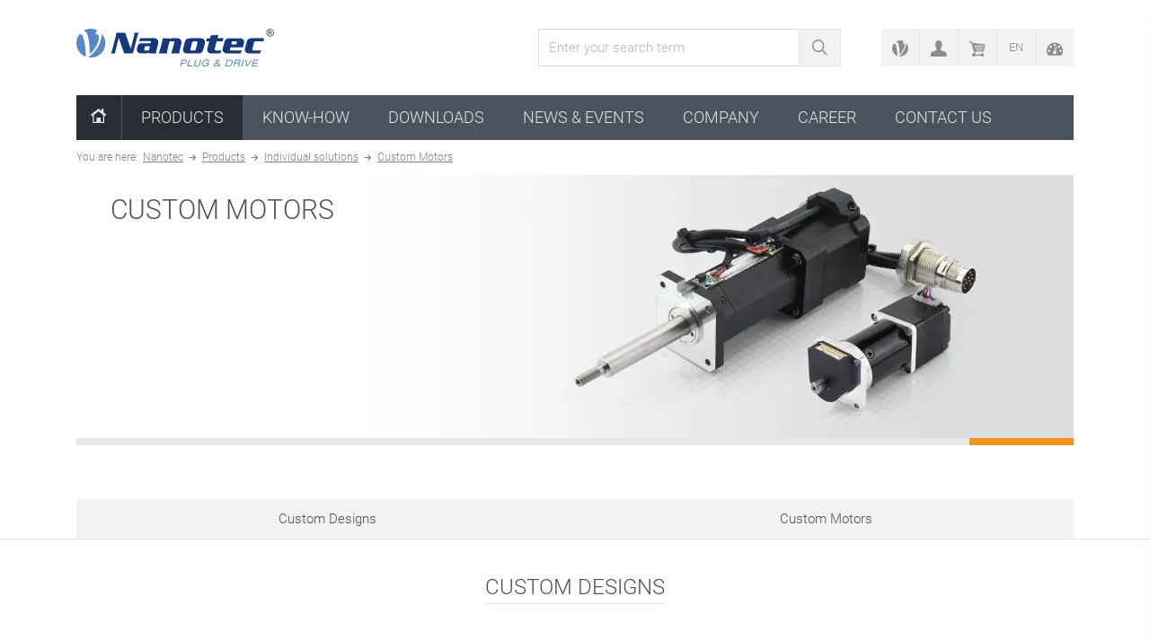

--- FILE ---
content_type: text/html; charset=utf-8
request_url: https://www.nanotec.com/eu/en/products/individual-solutions/custom-motors
body_size: 15487
content:
<!DOCTYPE html>
<html ng-app="nanotec">
<head>

<meta charset="utf-8">
<!-- 
	This website is powered by TYPO3 - inspiring people to share!
	TYPO3 is a free open source Content Management Framework initially created by Kasper Skaarhoj and licensed under GNU/GPL.
	TYPO3 is copyright 1998-2026 of Kasper Skaarhoj. Extensions are copyright of their respective owners.
	Information and contribution at https://typo3.org/
-->



<title>Individual BLDC or Stepper Motors &amp; Linear Actuators | Nanotec</title>
<meta name="generator" content="TYPO3 CMS">
<meta name="description" content="Custom motors or designs: ✓special flange ✓special ball bearings ✓special motor windings ✓high-temperature winding ✓seals ✓mounting flange ✓longer fixing screws">
<meta name="robots" content="index,follow">
<meta name="viewport" content="width=device-width, initial-scale=1">
<meta property="og:title" content="Individual BLDC or Stepper Motors &amp; Linear Actuators | Nanotec">
<meta property="og:type" content="website">
<meta property="og:url" content="https://www.nanotec.com/eu/en/products/individual-solutions/custom-motors">
<meta property="og:image" content="https://www.nanotec.com/fileadmin/_processed_/5/9/csm_sondermotoren_header_08402c0636.jpg">
<meta property="og:description" content="Custom motors or designs: ✓special flange ✓special ball bearings ✓special motor windings ✓high-temperature winding ✓seals ✓mounting flange ✓longer fixing screws">
<meta name="twitter:card" content="summary">
<meta name="language" content="en">
<meta name="facebook-domain-verification" content="hauvqnzj4u6hq0zkcdww7uhbyx8g49">
<meta name="google-site-verification" content="_lKM7kD3fUOhehR2j5MQCXZfUKVY-EOePhTgITUfJ4w">
<meta name="msvalidate.01" content="9D5E317E2A013771D5F642DC9B70BEB4">


<link rel="stylesheet" href="/typo3conf/ext/nanotec/Resources/Public/Frontend/Styles/main.css?1767864365" media="all" title="main.css">






<link rel="canonical" href="https://www.nanotec.com/eu/en/products/individual-solutions/custom-motors" />

    
    <script type="text/javascript">var nanotecCurrencyJson = '{"symbolLeft":"\u20ac&nbsp;","symbolRight":"","decimalDigits":2,"divisor":100,"priceList":"1"}';var nanotecCurrency = JSON.parse(nanotecCurrencyJson);var currentLanguageId = 0;var languageIds = {"ex" : 0,"us" : 1,"de" : 3,"zh" : 4,"it" : 5};var languageBaseUrls = {0: "https://www.nanotec.com/eu/en",1: "https://www.nanotec.com/us/en",3: "https://www.nanotec.com/eu/de",4: "https://www.nanotec-cn.cn/zh",5: "https://www.nanotec.com/eu/it"};var jsDateFormat = "dd/MM/yy";var nanotecApiUrls = {
    user: 'https://www.nanotec.com/eu/en/user.json',
    basket: 'https://www.nanotec.com/eu/en/basket.json',
    basketAdd: 'https://www.nanotec.com/eu/en/basket/add.json',
    basketSetAmount: 'https://www.nanotec.com/eu/en/basket/setAmount.json',
    basketClear: 'https://www.nanotec.com/eu/en/basket/clear.json',
    clipboard: 'https://www.nanotec.com/eu/en/clipboard.json',
    clipboardAdd: 'https://www.nanotec.com/eu/en/clipboard/add.json',
    clipboardClear: 'https://www.nanotec.com/eu/en/clipboard/clear.json',
    clipboardSetAmount: 'https://www.nanotec.com/eu/en/clipboard/setAmount.json',
    getCountryByIsoCode: 'https://www.nanotec.com/eu/en/getCountryByIsoCode/',
    stateOptions: 'https://www.nanotec.com/eu/en/stateOptions/',
    priceData: 'https://www.nanotec.com/eu/en/priceData/'
};</script>
    <script type="text/javascript">var nanotecUnitGroupsJson = '[{"baseUnit":null,"pid":245,"title":"Gewicht","uid":6,"units":{"0000000000002bc40000000000000000":{"conversionFactor":1,"pid":245,"symbol":"kg","title":"Kilogramm","uid":14},"0000000000002bda0000000000000000":{"conversionFactor":2.204,"pid":245,"symbol":"lb","title":"Pfund","uid":16},"0000000000002bd80000000000000000":{"conversionFactor":1000,"pid":245,"symbol":"g","title":"Gramm","uid":15}}},{"baseUnit":null,"pid":245,"title":"Length (m)","uid":11,"units":{"0000000000002bd20000000000000000":{"conversionFactor":1,"pid":245,"symbol":"m","title":"Meter","uid":22},"0000000000002bce0000000000000000":{"conversionFactor":0.03936,"pid":245,"symbol":"in","title":"Inch","uid":23},"0000000000002be40000000000000000":{"conversionFactor":1000,"pid":245,"symbol":"mm","title":"Millimeter","uid":28}}},{"baseUnit":null,"pid":245,"title":"Length (mm)","uid":4,"units":{"0000000000002be30000000000000000":{"conversionFactor":1,"pid":245,"symbol":"mm","title":"Millimeter","uid":10},"0000000000002be60000000000000000":{"conversionFactor":0.03936,"pid":245,"symbol":"in","title":"Inch","uid":12},"0000000000002bf40000000000000000":{"conversionFactor":0.001,"pid":245,"symbol":"m","title":"Meter","uid":27}}},{"baseUnit":null,"pid":245,"title":"Torque (Ncm)","uid":3,"units":{"0000000000002bf50000000000000000":{"conversionFactor":1,"pid":245,"symbol":"Ncm","title":"Newton centimeter","uid":6},"0000000000002bf20000000000000000":{"conversionFactor":1.41611932278,"pid":245,"symbol":"oz-in","title":"Ounce inch","uid":7},"0000000000002bfa0000000000000000":{"conversionFactor":0.01,"pid":245,"symbol":"Nm","title":"Newton meter","uid":8}}},{"baseUnit":null,"pid":245,"title":"Torque (Nm)","uid":13,"units":{"0000000000002bfb0000000000000000":{"conversionFactor":1,"pid":245,"symbol":"Nm","title":"Newton meter","uid":31},"0000000000002bf80000000000000000":{"conversionFactor":141.611932278,"pid":245,"symbol":"oz-in","title":"Ounce inch","uid":32},"0000000000002c000000000000000000":{"conversionFactor":100,"pid":245,"symbol":"Ncm","title":"Newton centimeter","uid":33}}}]';var nanotecUnitGroups = JSON.parse(nanotecUnitGroupsJson || '[]');var nanotecUnitGroupDefaultSet = "metric";</script>


            <link rel="apple-touch-icon" sizes="180x180"
                  href="/_assets/a216ea4bcb7ed270c619139734398c4f/Images/favicons/apple-touch-icon.png">
            <link rel="icon" type="image/png" href="/_assets/a216ea4bcb7ed270c619139734398c4f/Images/favicons/favicon-32x32.png"
                  sizes="32x32">
            <link rel="icon" type="image/png" href="/_assets/a216ea4bcb7ed270c619139734398c4f/Images/favicons/favicon-194x194.png"
                  sizes="194x194">
            <link rel="icon" type="image/png" href="/_assets/a216ea4bcb7ed270c619139734398c4f/Images/favicons/android-chrome-192x192.png"
                  sizes="192x192">
            <link rel="icon" type="image/png" href="/_assets/a216ea4bcb7ed270c619139734398c4f/Images/favicons/favicon-16x16.png"
                  sizes="16x16">
            <link rel="manifest" href="/_assets/a216ea4bcb7ed270c619139734398c4f/Images/favicons/manifest.json">
            <link rel="mask-icon" href="/_assets/a216ea4bcb7ed270c619139734398c4f/Images/favicons/safari-pinned-tab.svg" color="#5488c7">
            <meta name="msapplication-TileColor" content="#5488c7">
            <meta name="msapplication-TileImage" content="/_assets/a216ea4bcb7ed270c619139734398c4f/Images/favicons/mstile-144x144.png">
            <meta name="theme-color" content="#ffffff">
        

            <link rel="preconnect" href="//app.usercentrics.eu">
            <link rel="preconnect" href="//api.usercentrics.eu">
            <link rel="preconnect" href="//privacy-proxy.usercentrics.eu">
            <script id="usercentrics-cmp" src=https://app.usercentrics.eu/browser-ui/latest/loader.js data-settings-id="9K5HHE7yqTJ4lH" async></script>
            <script type="application/javascript" src=https://privacy-proxy.usercentrics.eu/latest/uc-block.bundle.js></script>
            <script>
                uc.reloadOnOptIn('BJz7qNsdj-7');
                uc.reloadOnOptIn('S1pcEj_jZX');
            </script>
        

        <script type="text/javascript" tracking>
            /**
             * Global event tracking method
             *
             * @param category
             * @param action
             * @param name
             * @param value
             * @param services
             * @param nonInteraction
             */
            window['trackEvent'] = (category, action, name = '', value = 0, parameters = {},
                                    services = ['ga', 'gtm', 'baidu'],
                                    nonInteraction = false
            ) => {
                return new Promise((resolve, reject) => {

                    // fallback timeout, to ensure event tracking does not block consecutive JS events.
                    const timeoutTrigger = setTimeout(() => reject(new Error('track event timeout')), 5000)
                    const gaEventParameters = {
                        'event_category': category,
                        'event_action': action,
                        'event_label': name,
                        'value': value,
                        'non_interaction': nonInteraction,
                        ...parameters
                    }
                    // track Google Tag Manager
                    if (services.indexOf('gtm') !== -1 && typeof gtm !== 'undefined') {
                        gaEventParameters['event'] = gaEventParameters['event_action']
                        gtm(gaEventParameters)
                        if (window.siteMode != 0) {
                            console.info('Track Google Tag Manager event: ', gaEventParameters);
                        }
                    } else {
                        if (window.siteMode != 0) {
                            console.warn('Google Tag Manager not loaded or not requested')
                        }
                    }

                    // track Baidu
                    if (services.indexOf('baidu') !== -1 && typeof _hmt !== 'undefined') {
                        _hmt.push(['_trackEvent', category, action, name, value])
                        if (window.siteMode != 0) {
                            console.info('Track Baidu event ' + category + ' ' + action + ' ' + name + ' value: ' + value)
                        }
                    } else {
                        if (window.siteMode != 0) {
                            console.warn('Baidu not loaded or not requested');
                        }
                    }

                    clearTimeout(timeoutTrigger)
                    resolve()
                    return true
                });
            }
        </script>
    

                <script>
                    // Google Tag Manager
                    window.siteMode = 0;
                    const gtagContainerId = 'GTM-K3TX2ZN'
                    if ('1' === '1') {
                        (function (w, d, s, l, i) {
                            w[l] = w[l] || []
                            w[l].push({
                                'gtm.start':
                                    new Date().getTime(), event: 'gtm.js'
                            });
                            var f = d.getElementsByTagName(s)[0],
                                j = d.createElement(s), dl = l != 'dataLayer' ? '&l=' + l : ''
                            j.async = true
                            j.src = 'https://www.googletagmanager.com/gtm.js?id=' + i + dl
                            f.parentNode.insertBefore(j, f)
                        })(window, document, 'script', 'dataLayer', gtagContainerId)

                        window.dataLayer = window.dataLayer || []
                        window.gtm = function() {
                            return dataLayer.push(...arguments)
                        }
                    }

                    function gaOptout() {
                        document.cookie = disableStr + '=true; expires=Thu, 31 Dec 2099 23:59:59 UTC; path=/'
                        window[disableStr] = true
                    }
                </script>
            
<link rel="alternate" hreflang="en-GB" href="https://www.nanotec.com/eu/en/products/individual-solutions/custom-motors"/>
<link rel="alternate" hreflang="en-US" href="https://www.nanotec.com/us/en/products/individual-solutions/custom-motors"/>
<link rel="alternate" hreflang="de-DE" href="https://www.nanotec.com/eu/de/produkte/individualloesungen/sonderanfertigungen"/>
<link rel="alternate" hreflang="zh-CN" href="https://www.nanotec-cn.cn/zh/products/individual-solutions/custom-motors"/>
<link rel="alternate" hreflang="it-IT" href="https://www.nanotec.com/eu/it/prodotti/soluzioni-personalizzate/prodotti-personalizzati"/>
<link rel="alternate" hreflang="x-default" href="https://www.nanotec.com/eu/en/products/individual-solutions/custom-motors"/>
</head>
<body>










        
        
        
            
    
    
            
            
        
    
    
    
    
        
    
    
    
            
            
        

            
    

            
    
            
        

        

        

        

        

    
        
    
        
    
    
    
    
    
            
            
            
            
            

            
            
        

        
    
        <div class="tec-conf-bar" ng-class="{'is-show': currentConfigurationCtrl.show}" current-configuration>
            <div class="tec-cb-content">
                <div class="tec-cb-container">
                    <div class="item-left">
                        <a href="#" ng-click="currentConfigurationCtrl.clearConfiguration();" class="btn-delete" title="clear combination">
                            <i class="icon-trash"></i>
                            <span class="text-display">
                            <u>clear combination</u>
                        </span>
                        </a>
                    </div>
                    <div class="item-middle">
                        <i class="icon-adjust"></i>
                        <span class="text-display">
                        active combination
                    </span>
                    </div>
                    <div class="item-right">
                        <a class="btn-back" title="back to configurator" href="/eu/en/products/product-configurator">
                            <i class="icon-squared-big-left"></i>
                            <span class="text-display">
                            back to configurator
                        </span>
                        </a>
                    </div>
                </div>
            </div>
        </div>
    

        <div class="wrapper">
            
    
    <header id="header" sticky-header>
        <div class="h-header">
            <div class="row">
                <div class="col-xs-6 col-md-4 col-logo">
                    <a class="navbar-brand" href="/eu/en">
                        <picture>
                            <img src="/_assets/a216ea4bcb7ed270c619139734398c4f/Images/nanotec-electronic-logo.svg" alt="Nanotec Electronic Homepage"
                                 width="220" height="42" title="Nanotec Electronic Homepage"/>
                            <source media="(min-width: 38em)" srcset="/_assets/a216ea4bcb7ed270c619139734398c4f/nanotec-electronic-logo.png"/>
                            <source srcset="/_assets/a216ea4bcb7ed270c619139734398c4f/Images/nanotec-electronic-logo.png"/>
                        </picture>
                    </a>
                </div>
                <div class="navbar-mobile hidden-lg-up col-xs-6" mobile-nav>
                    
                    <span class="hamburger" ng-click="mNav.toggleMobileNav()">
                        <span></span>
                    </span>
                </div>
                <!-- if you want a off-canvas open, please write the class is-open. -->
                <div class="hidden-md-down off-canvas-md-down nav-mobile" ng-class="{'is-open': mNav.isOpen()}" mobile-nav>
                    <div class="off-canvas-container">
                        <div class="off-canvas-headline">
                            Navigation
                            <i class="icon-close" ng-click="mNav.toggleMobileNav()"></i>
                        </div>
                        <div class="col-md-8 pull-md-right col-utilities">
                            
    <nav class="navbar navbar-utilities" utilities-navbar>
        <ul class="nav navbar-nav pull-md-right">

            
            

            
            <li class="nav-item item-all-products">
                <a data-placement="bottom" tooltip="1" class="nav-link" title="All products" href="/eu/en/service/products">
                    <span class="text hidden-lg-up">All products</span>
                    <i class="icon-nanotec"></i>
                </a>
            </li>

            
                
                <li class="nav-item item-login dropdown"
                    ng-class="{'open': utilNav.isLoginDropdownOpen(), 'is-user-online' : user.userExists()}" user>
                    <span class="nav-link" ng-click="utilNav.toggleLoginDropdown($event)"
                          title="My Account" data-placement="bottom" tooltip>
                        <span class="text hidden-lg-up">My Account</span>
                        <i class="icon-male-user"></i>
                    </span>
                    <div class="dropdown-menu dropdown-menu-right" click-outside="utilNav.closeLoginDropdown()"
                         outside-if-not="item-login">
                        <span class="link-back hidden-lg-up"
                              ng-click="utilNav.toggleLoginDropdown($event)">Back</span>

                        
                        <div class="dropdown-user" ng-if="user.userExists()">
                            <p>Hello <b>{{ user.user().username }}</b></p>
                            <div class="actions row">
                                <div class="col-xs-5">
                                    <form action="/eu/en/login"
                                          target="_top"
                                          method="post" name="logout">
                                        <input type="submit" name="submit"
                                               value="Logout"
                                               class="btn btn-secondary btn-sm"/>
                                        <input type="hidden" name="logintype" value="logout"/>
                                    </form>
                                </div>
                                <div class="col-xs-7">
                                    <a class="btn btn-primary btn-sm" href="/eu/en">
                                        Edit profile
                                    </a>
                                </div>
                            </div>
                            
                        </div>

                        
                        <div class="dropdown-login" ng-if="!user.userExists()">
                            
                            <form method="post" target="_top" class="form" action="/eu/en/login?tx_felogin_page%5Baction%5D=login&amp;tx_felogin_page%5Bcontroller%5D=Login&amp;cHash=6ee70360daeddfdd59c95b6c762cb1de">
<div>
<input type="hidden" name="__referrer[@extension]" value="Nanotec" />
<input type="hidden" name="__referrer[@controller]" value="Page" />
<input type="hidden" name="__referrer[@action]" value="render" />
<input type="hidden" name="__referrer[arguments]" value="YTowOnt9d8de3730cca4c2c92f190df9fe544f7d9b2d3203" />
<input type="hidden" name="__referrer[@request]" value="{&quot;@extension&quot;:&quot;Nanotec&quot;,&quot;@controller&quot;:&quot;Page&quot;,&quot;@action&quot;:&quot;render&quot;}597f78e1f46991b8a692daced1894cbb8b04c190" />
<input type="hidden" name="__RequestToken" value="eyJ0eXAiOiJKV1QiLCJhbGciOiJIUzI1NiIsImtpZCI6IntcInR5cGVcIjpcIm5vbmNlXCIsXCJuYW1lXCI6XCJzYk12clhzSFBnS091ZHVDdjhtaFVBXCJ9In0.[base64].jCCPZvjS85wtIF7EspB1f7mWcLzQ3lOznyqpvaVw0Rs"/><input type="hidden" name="__trustedProperties" value="{&quot;user&quot;:1,&quot;pass&quot;:1,&quot;logintype&quot;:1,&quot;referer&quot;:1,&quot;submit&quot;:1}796b5a2ec322b07124e74b0f0d97c3a186c21de5" />
</div>

                                <fieldset class="form-group">
                                    <input autocomplete="username" placeholder="Username/E-Mail" class="form-control form-control-success" type="text" name="user" required="required" />
                                </fieldset>
                                <fieldset class="form-group">
                                    <input required="required" autocomplete="current-password" placeholder="Password" class="form-control form-control-danger" id="login-password" type="password" name="pass" value="" />
                                </fieldset>
                                <div style="display: none;">
                                    <input type="hidden" name="logintype" value="login" />
                                    <input type="hidden" name="referer" value="/eu/en/products/individual-solutions/custom-motors" />
                                </div>
                                <div class="form-group">
                                    <input class="btn btn-primary btn-sm" type="submit" value="Login" name="submit" />
                                </div>
                                <a title="Forgot your password?" href="/eu/en/login?tx_felogin_login%5Baction%5D=recovery&amp;tx_felogin_login%5Bcontroller%5D=PasswordRecovery&amp;cHash=b4e60212c8f14bf21400489efa2efd1a">
                                    <small>Forgot your password?</small>
                                </a>
                                <hr>
                                <a class="btn btn-tertiary btn-sm" href="/eu/en/register">Register
                                </a>
                            </form>
                        </div>
                    </div>
                </li>

                
                <li class="nav-item item-basket">
                <span class="nav-link" ng-click="utilNav.toggleASideBasket($event)" title="Shopping cart"
                      data-placement="bottom" tooltip>
                    <span class="text hidden-lg-up">Shopping cart</span>
                    <i class="icon-cart-shopping"></i>
                    <span class="badge">
                        <span class="count" ng-cloak ng-bind="utilNav.BasketService.basket.amount"></span>
                    </span>
                </span>
                </li>
            

            
            

            
            
                    <li class="nav-item item-languages pull-right dropdown"
                        ng-class="{'open': utilNav.isLangDropdownOpen()}">
                        <span class="nav-link" ng-click="utilNav.toggleLangDropdown($event)"
                              title="Chose site language" data-placement="bottom" tooltip>
                            <span class="text hidden-lg-up">Languages</span>
                            <span class="current-language">EN</span>
                        </span>
                        <div class="dropdown-menu dropdown-menu-right" click-outside="utilNav.closeLangDropdown()"
                             outside-if-not="item-languages">
                            <span class="link-back hidden-lg-up"
                                  ng-click="utilNav.toggleLangDropdown($event)">Back</span>
                            
                                
                                    <a class="language-menu-link dropdown-item is-current hidden-lg-up"
                                       data-language-identifier="0"
                                       href="https://www.nanotec.com/eu/en/products/individual-solutions/custom-motors">English</a>
                                
                                    <a class="language-menu-link dropdown-item"
                                       data-language-identifier="1"
                                       href="https://www.nanotec.com/us/en/products/individual-solutions/custom-motors">Engl. US</a>
                                
                                    <a class="language-menu-link dropdown-item"
                                       data-language-identifier="3"
                                       href="https://www.nanotec.com/eu/de/produkte/individualloesungen/sonderanfertigungen">Deutsch</a>
                                
                                    <a class="language-menu-link dropdown-item"
                                       data-language-identifier="4"
                                       href="https://www.nanotec-cn.cn/zh/products/individual-solutions/custom-motors">中文</a>
                                
                                    <a class="language-menu-link dropdown-item"
                                       data-language-identifier="5"
                                       href="https://www.nanotec.com/eu/it/prodotti/soluzioni-personalizzate/prodotti-personalizzati">Italiano</a>
                                
                            
                        </div>
                    </li>
                

            
            <li class="nav-item item-unit-selector dropdown" ng-class="{'open': utilNav.isUnitSelectorOpen()}">
                <span class="nav-link" ng-click="utilNav.toggleUnitSelectorDropdown($event)" data-placement="bottom"
                      title="Select unit systems" tooltip>
                    <span class="text hidden-lg-up">Select unit systems</span>
                    <i class="icon-tachometer"></i>
                </span>
                <div class="dropdown-menu dropdown-menu-right" click-outside="utilNav.closeUnitSelector()"
                     outside-if-not="item-unit-selector">
                    <span class="link-back hidden-lg-up" ng-click="utilNav.toggleUnitSelectorDropdown($event)">Back</span>
                    <div class="dropdown-unit-selector text-md-center" unit-selector>
                        <div class="header h4">Select unit system</div>
                        <div class="controls">
                            <button class="btn btn-tertiary-outline"
                                    ng-class="{active: unitSelector.selectedPreset === 'metric'}"
                                    ng-click="unitSelector.setPreset('metric')">Metric
                            </button>
                            <button class="btn btn-tertiary-outline"
                                    ng-class="{active: unitSelector.selectedPreset === 'imperial'}"
                                    ng-click="unitSelector.setPreset('imperial')">Imperial (US)
                            </button>
                        </div>
                        <a href="/eu/en/products/unit-settings">
                            <u>...or select units individually</u>
                        </a>
                    </div>
                </div>
            </li>
        </ul>

        
        <form class="tec-form-search-submit pull-md-right" action="/eu/en/search"
              method="get">
            <input class="form-control" type="text" name="q" placeholder="Enter your search term">
            <button type="submit" title="Search">
                <img src="/_assets/a216ea4bcb7ed270c619139734398c4f/Icons/Frontend/search.svg"
                     width="20"
                     height="20"
                     alt="Search"
                />
            </button>
        </form>
    </nav>

                        </div>
                        <div class="col-md-12 col-navigation">
                            
    <nav id="navigation" class="navbar navbar-light" role="navigation"><ul class="nav navbar-nav"><li class="nav-item item-home"><a href="/eu/en" class="nav-link is-home"><span class="text-display">Home</span><i class="icon-home"></i></a></li><li main-navigation-item class="nav-item has-menu active" ng-class="{'is-open': mainNavigationItemCtrl.isOpen(), 'is-mobile': mainNavigationItemCtrl.isMobile()}"><a href="/eu/en/products" class="nav-link" ng-click="mainNavigationItemCtrl.toggleMenuItem($event); mainNavigationItemCtrl.toggleTabletMenuItem($event);">Products</a><div class="menu menu-lg level-1"><span class="link-back" ng-click="mainNavigationItemCtrl.toggleMenuItem($event)" role="button">Back</span><a href="/eu/en/products" class="link-current">Products</a><div class="menus"><ul class="menu-box-info"><li class="nav-item"><a href="/eu/en/products/product-finder" class="nav-link hidden-lg-up">Product Filter</a><div class="menu-bi-content"><a href="/eu/en/products/product-finder" class="btn btn-tertiary">Product Filter</a></div></li><li main-navigation-item class="nav-item has-menu" ng-click="mainNavigationItemCtrl.toggleMenuItem($event)" ng-class="{'is-open': mainNavigationItemCtrl.isOpen()}"><a href="/eu/en/products/2262-smart-servos-motors-with-controller-drive" class="nav-link"><span class="text-display">Smart Brushless DC Servos</span></a><div class="menu level-2"><span class="link-back" ng-click="mainNavigationItemCtrl.toggleMenuItem($event)">Back</span><a class="link-current" href="/eu/en/products/2262-smart-servos-motors-with-controller-drive">Smart Brushless DC Servos</a><ul><li main-naigation-item class="nav-item"><a href="/eu/en/products/2878-bldc-motors-with-controller-integrated-brushless-dc-motors" class="nav-link"><span class="text-display">Brushless DC motors with controller/drive</span></a></li><li main-naigation-item class="nav-item"><a href="/eu/en/products/2877-stepper-motor-with-controller-drive" class="nav-link"><span class="text-display">Stepper motors with controller/drive</span></a></li><li main-naigation-item class="nav-item"><a href="/eu/en/products/10496-linear-actuators-with-controller" class="nav-link"><span class="text-display">Integrated linear actuators</span></a></li></ul></li><li main-navigation-item class="nav-item has-menu" ng-click="mainNavigationItemCtrl.toggleMenuItem($event)" ng-class="{'is-open': mainNavigationItemCtrl.isOpen()}"><a href="/eu/en/products/158-motor-controllers-drives" class="nav-link"><span class="text-display">Motor controllers / drives</span></a><div class="menu level-2"><span class="link-back" ng-click="mainNavigationItemCtrl.toggleMenuItem($event)">Back</span><a class="link-current" href="/eu/en/products/158-motor-controllers-drives">Motor controllers / drives</a><ul><li main-naigation-item class="nav-item"><a href="/eu/en/products/10739-bldc-motor-controller" class="nav-link"><span class="text-display">Controllers/Drives for IO applications</span></a></li><li main-naigation-item class="nav-item"><a href="/eu/en/products/10741-programmable-stepper-motor-controller-and-bldc" class="nav-link"><span class="text-display">High-performance controllers/drives</span></a></li><li main-naigation-item class="nav-item"><a href="/eu/en/products/10985-plug-in-motor-controllers-drives" class="nav-link"><span class="text-display">Plug-in motor controllers/drives</span></a></li><li main-naigation-item class="nav-item"><a href="/eu/en/products/10776-multi-axis-motor-controller-drive" class="nav-link"><span class="text-display">4-axis controllers/drives</span></a></li></ul></li><li main-navigation-item class="nav-item has-menu" ng-click="mainNavigationItemCtrl.toggleMenuItem($event)" ng-class="{'is-open': mainNavigationItemCtrl.isOpen()}"><a href="/eu/en/products/2256-software-for-brushless-dc-servo-motor-controller" class="nav-link"><span class="text-display">Software</span></a><div class="menu level-2"><span class="link-back" ng-click="mainNavigationItemCtrl.toggleMenuItem($event)">Back</span><a class="link-current" href="/eu/en/products/2256-software-for-brushless-dc-servo-motor-controller">Software</a><ul></ul></li></ul><ul class="menu-box-info"><ul><li main-navigation-item class="nav-item has-menu" ng-click="mainNavigationItemCtrl.toggleMenuItem($event)" ng-class="{'is-open': mainNavigationItemCtrl.isOpen()}"><a href="/eu/en/products/156-brushless-dc-motors-from-manufacturer" class="nav-link"><span class="text-display">Brushless DC motors</span></a><div class="menu level-2"><span class="link-back" ng-click="mainNavigationItemCtrl.toggleMenuItem($event)">Back</span><a class="link-current" href="/eu/en/products/156-brushless-dc-motors-from-manufacturer">Brushless DC motors</a><ul><li main-naigation-item class="nav-item"><a href="/eu/en/products/2265-brushless-dc-motors-rpm-w-watt" class="nav-link"><span class="text-display">BLDC motors with internal rotor</span></a></li><li main-naigation-item class="nav-item"><a href="/eu/en/products/2267-brushless-dc-external-rotor-motors-bldc" class="nav-link"><span class="text-display">Flat BLDC motors with external rotor</span></a></li><li main-naigation-item class="nav-item"><a href="/eu/en/products/653-brushless-dc-motor-ip65-bldc-with-encoder" class="nav-link"><span class="text-display">IP65 BLDC motors with encoder</span></a></li><li main-naigation-item class="nav-item"><a href="/eu/en/products/12404-dka-frameless-bldc-motors" class="nav-link"><span class="text-display">Frameless BLDC motors</span></a></li></ul></li><li main-navigation-item class="nav-item has-menu" ng-click="mainNavigationItemCtrl.toggleMenuItem($event)" ng-class="{'is-open': mainNavigationItemCtrl.isOpen()}"><a href="/eu/en/products/153-stepper-motors-from-manufacturer" class="nav-link"><span class="text-display">Stepper motors</span></a><div class="menu level-2"><span class="link-back" ng-click="mainNavigationItemCtrl.toggleMenuItem($event)">Back</span><a class="link-current" href="/eu/en/products/153-stepper-motors-from-manufacturer">Stepper motors</a><ul><li main-naigation-item class="nav-item"><a href="/eu/en/products/2263-nema-stepper-motors-14-110-mm-flange" class="nav-link"><span class="text-display">Hybrid stepper motors</span></a></li><li main-naigation-item class="nav-item"><a href="/eu/en/products/2254-flat-motors" class="nav-link"><span class="text-display">Flat motors</span></a></li><li main-naigation-item class="nav-item"><a href="/eu/en/products/1269-hollow-shaft-motors" class="nav-link"><span class="text-display">Hollow-shaft motors</span></a></li><li main-naigation-item class="nav-item"><a href="/eu/en/products/154-stepper-motors-ip65" class="nav-link"><span class="text-display">Stepper motors IP65</span></a></li></ul></li><li main-navigation-item class="nav-item has-menu" ng-click="mainNavigationItemCtrl.toggleMenuItem($event)" ng-class="{'is-open': mainNavigationItemCtrl.isOpen()}"><a href="/eu/en/products/11077-lba60-bldc-linear-actuator-60-mm" class="nav-link"><span class="text-display">BLDC linear actuators</span></a><div class="menu level-2"><span class="link-back" ng-click="mainNavigationItemCtrl.toggleMenuItem($event)">Back</span><a class="link-current" href="/eu/en/products/11077-lba60-bldc-linear-actuator-60-mm">BLDC linear actuators</a><ul></ul></li><li main-navigation-item class="nav-item has-menu" ng-click="mainNavigationItemCtrl.toggleMenuItem($event)" ng-class="{'is-open': mainNavigationItemCtrl.isOpen()}"><a href="/eu/en/products/157-linear-actuator-stepper-motor" class="nav-link"><span class="text-display">Stepper Motor Linear Actuators</span></a><div class="menu level-2"><span class="link-back" ng-click="mainNavigationItemCtrl.toggleMenuItem($event)">Back</span><a class="link-current" href="/eu/en/products/157-linear-actuator-stepper-motor">Stepper Motor Linear Actuators</a><ul><li main-naigation-item class="nav-item"><a href="/eu/en/products/10939-linear-actuator-with-integrated-controller" class="nav-link"><span class="text-display">Linear actuators with controllers/drives</span></a></li><li main-naigation-item class="nav-item"><a href="/eu/en/products/10891-nema-6-linear-actuator-14-mm" class="nav-link"><span class="text-display">NEMA 6 | 14 mm</span></a></li><li main-naigation-item class="nav-item"><a href="/eu/en/products/2968-nema8-linear-actuator-20-mm" class="nav-link"><span class="text-display">NEMA 8 | 20 mm</span></a></li><li main-naigation-item class="nav-item"><a href="/eu/en/products/2971-nema11-linear-actuator-28-mm" class="nav-link"><span class="text-display">NEMA 11 | 28 mm</span></a></li><li main-naigation-item class="nav-item"><a href="/eu/en/products/2972-nema14-linear-actuator-35-mm" class="nav-link"><span class="text-display">NEMA 14 | 35 mm</span></a></li><li main-naigation-item class="nav-item"><a href="/eu/en/products/2973-nema17-linear-actuator-42-mm" class="nav-link"><span class="text-display">NEMA 17 | 42 mm</span></a></li><li main-naigation-item class="nav-item"><a href="/eu/en/products/2974-nema23-linear-actuator-56-mm" class="nav-link"><span class="text-display">NEMA 23 | 56 mm</span></a></li></ul></li><li main-navigation-item class="nav-item has-menu" ng-click="mainNavigationItemCtrl.toggleMenuItem($event)" ng-class="{'is-open': mainNavigationItemCtrl.isOpen()}"><a href="/eu/en/products/2273-screws-and-nuts-for-linear-actuators" class="nav-link"><span class="text-display">Lead screws and nuts</span></a><div class="menu level-2"><span class="link-back" ng-click="mainNavigationItemCtrl.toggleMenuItem($event)">Back</span><a class="link-current" href="/eu/en/products/2273-screws-and-nuts-for-linear-actuators">Lead screws and nuts</a><ul><li main-naigation-item class="nav-item"><a href="/eu/en/products/290-leads-screws-for-stepper-motor" class="nav-link"><span class="text-display">Lead screws</span></a></li><li main-naigation-item class="nav-item"><a href="/eu/en/products/2322-nuts-for-stepper-linear-actuators" class="nav-link"><span class="text-display">Threaded nuts</span></a></li></ul></li></ul></ul><ul class="menu-box-info"><ul><li main-navigation-item class="nav-item has-menu" ng-click="mainNavigationItemCtrl.toggleMenuItem($event)" ng-class="{'is-open': mainNavigationItemCtrl.isOpen()}"><a href="/eu/en/products/2655-wheel-drives" class="nav-link"><span class="text-display">Wheel drives for AGV</span></a><div class="menu level-2"><span class="link-back" ng-click="mainNavigationItemCtrl.toggleMenuItem($event)">Back</span><a class="link-current" href="/eu/en/products/2655-wheel-drives">Wheel drives for AGV</a><ul><li main-naigation-item class="nav-item"><a href="/eu/en/products/8469-wd-modular-wheel-drives" class="nav-link"><span class="text-display">Modular wheel drives</span></a></li><li main-naigation-item class="nav-item"><a href="/eu/en/products/11091-wd42-compact-wheel-drives-with-motor" class="nav-link"><span class="text-display">Compact wheel drives with motor</span></a></li></ul></li><li main-navigation-item class="nav-item has-menu" ng-click="mainNavigationItemCtrl.toggleMenuItem($event)" ng-class="{'is-open': mainNavigationItemCtrl.isOpen()}"><a href="/eu/en/products/160-brushless-dc-motor-gearbox-stepper-motor-gearbox" class="nav-link"><span class="text-display">Gearboxes</span></a><div class="menu level-2"><span class="link-back" ng-click="mainNavigationItemCtrl.toggleMenuItem($event)">Back</span><a class="link-current" href="/eu/en/products/160-brushless-dc-motor-gearbox-stepper-motor-gearbox">Gearboxes</a><ul><li main-naigation-item class="nav-item"><a href="/eu/en/products/10989-hollow-rotary-tables" class="nav-link"><span class="text-display">Hollow rotary tables</span></a></li><li main-naigation-item class="nav-item"><a href="/eu/en/products/2704-planetary-gearboxes" class="nav-link"><span class="text-display">Planetary gearboxes</span></a></li><li main-naigation-item class="nav-item"><a href="/eu/en/products/2276-worm-gearbox-for-stepper-motor-bldc-motor" class="nav-link"><span class="text-display">Worm gearboxes</span></a></li></ul></li><li main-navigation-item class="nav-item has-menu" ng-click="mainNavigationItemCtrl.toggleMenuItem($event)" ng-class="{'is-open': mainNavigationItemCtrl.isOpen()}"><a href="/eu/en/products/159-stepper-motor-encoder-brushless-dc-motor" class="nav-link"><span class="text-display">Encoders</span></a><div class="menu level-2"><span class="link-back" ng-click="mainNavigationItemCtrl.toggleMenuItem($event)">Back</span><a class="link-current" href="/eu/en/products/159-stepper-motor-encoder-brushless-dc-motor">Encoders</a><ul><li main-naigation-item class="nav-item"><a href="/eu/en/products/2277-optical-encoders" class="nav-link"><span class="text-display">Optical encoders</span></a></li><li main-naigation-item class="nav-item"><a href="/eu/en/products/2278-reflective-encoders" class="nav-link"><span class="text-display">Reflective encoders</span></a></li><li main-naigation-item class="nav-item"><a href="/eu/en/products/2279-magnetic-encoders" class="nav-link"><span class="text-display">Magnetic encoders</span></a></li><li main-naigation-item class="nav-item"><a href="/eu/en/products/9956-multiturn-absolute-encoder" class="nav-link"><span class="text-display">Multiturn encoders</span></a></li></ul></li><li main-navigation-item class="nav-item has-menu" ng-click="mainNavigationItemCtrl.toggleMenuItem($event)" ng-class="{'is-open': mainNavigationItemCtrl.isOpen()}"><a href="/eu/en/products/161-stepper-motor-brake-brushless-dc-motor-brake" class="nav-link"><span class="text-display">Brakes</span></a><div class="menu level-2"><span class="link-back" ng-click="mainNavigationItemCtrl.toggleMenuItem($event)">Back</span><a class="link-current" href="/eu/en/products/161-stepper-motor-brake-brushless-dc-motor-brake">Brakes</a><ul><li main-naigation-item class="nav-item"><a href="/eu/en/products/1936-spring-loaded-brake" class="nav-link"><span class="text-display">BWA – Spring-loaded brakes</span></a></li><li main-naigation-item class="nav-item"><a href="/eu/en/products/10078-brake-with-output-shaft" class="nav-link"><span class="text-display">BCD – Spring-loaded brakes</span></a></li></ul></li></ul></ul><ul class="menu-box-info"><ul><li main-navigation-item class="nav-item has-menu" ng-click="mainNavigationItemCtrl.toggleMenuItem($event)" ng-class="{'is-open': mainNavigationItemCtrl.isOpen()}"><a href="/eu/en/products/162-accessories" class="nav-link"><span class="text-display">Accessories</span></a><div class="menu level-2"><span class="link-back" ng-click="mainNavigationItemCtrl.toggleMenuItem($event)">Back</span><a class="link-current" href="/eu/en/products/162-accessories">Accessories</a><ul><li main-naigation-item class="nav-item"><a href="/eu/en/products/283-connection-cables" class="nav-link"><span class="text-display">Connection cables</span></a></li><li main-naigation-item class="nav-item"><a href="/eu/en/products/10753-brake-chopper" class="nav-link"><span class="text-display">Brake chopper</span></a></li><li main-naigation-item class="nav-item"><a href="/eu/en/products/288-damper" class="nav-link"><span class="text-display">Damper</span></a></li><li main-naigation-item class="nav-item"><a href="/eu/en/products/1494-spacer-sleeves-spacer-sleeves" class="nav-link"><span class="text-display">Spacer sleeves</span></a></li><li main-naigation-item class="nav-item"><a href="/eu/en/products/1264-supplements-for-gsge-gearboxes" class="nav-link"><span class="text-display">Double shaft/Cover</span></a></li><li main-naigation-item class="nav-item"><a href="/eu/en/products/1272-electronics" class="nav-link"><span class="text-display">Electronics</span></a></li><li main-naigation-item class="nav-item"><a href="/eu/en/products/1047-capacitors" class="nav-link"><span class="text-display">Capacitors</span></a></li><li main-naigation-item class="nav-item"><a href="/eu/en/products/1048-converters" class="nav-link"><span class="text-display">Converters</span></a></li><li main-naigation-item class="nav-item"><a href="/eu/en/products/2719-keys" class="nav-link"><span class="text-display">Keys</span></a></li><li main-naigation-item class="nav-item"><a href="/eu/en/products/1049-switching-power-supplies" class="nav-link"><span class="text-display">Switching power supplies</span></a></li><li main-naigation-item class="nav-item"><a href="/eu/en/products/1050-lubricants" class="nav-link"><span class="text-display">Lubricants</span></a></li><li main-naigation-item class="nav-item"><a href="/eu/en/products/1445-connectors" class="nav-link"><span class="text-display">Connectors</span></a></li></ul></li><li main-navigation-item class="nav-item has-menu" ng-click="mainNavigationItemCtrl.toggleMenuItem($event)" ng-class="{'is-open': mainNavigationItemCtrl.isOpen()}"><a href="/eu/en/products/1486-individual-solutions" class="nav-link"><span class="text-display">Individual solutions</span></a><div class="menu level-2"><span class="link-back" ng-click="mainNavigationItemCtrl.toggleMenuItem($event)">Back</span><a class="link-current" href="/eu/en/products/1486-individual-solutions">Individual solutions</a><ul><li main-naigation-item class="nav-item"><a href="/eu/en/products/1749-cables" class="nav-link"><span class="text-display">Cables</span></a></li><li main-naigation-item class="nav-item"><a href="/eu/en/products/1752-firmware" class="nav-link"><span class="text-display">Firmware</span></a></li><li main-naigation-item class="nav-item"><a href="/eu/en/products/2927-lead-screws" class="nav-link"><span class="text-display">Lead screws</span></a></li><li main-naigation-item class="nav-item"><a href="/eu/en/products/1750-motors" class="nav-link"><span class="text-display">Motors</span></a></li><li main-naigation-item class="nav-item"><a href="/eu/en/products/1748-motor-shafts" class="nav-link"><span class="text-display">Motor shafts</span></a></li></ul></li></ul></ul></div></div></li><li main-navigation-item class="nav-item has-menu" ng-class="{'is-open': mainNavigationItemCtrl.isOpen(), 'is-mobile': mainNavigationItemCtrl.isMobile()}"><a href="/eu/en/knowledge-base" class="nav-link" ng-click="mainNavigationItemCtrl.toggleMenuItem($event); mainNavigationItemCtrl.toggleTabletMenuItem($event);">Know-How</a><div class="menu level-1"><span class="link-back" ng-click="mainNavigationItemCtrl.toggleMenuItem($event)" role="button">Back</span><a href="/eu/en/knowledge-base" class="link-current">Knowledge Base</a><ul><li class="nav-item"><a href="/eu/en/knowledge-base/category/fieldbus-systems-interfaces" class="nav-link"><span class="text-display">Fieldbus systems & interfaces</span></a></li><li class="nav-item"><a href="/eu/en/knowledge-base/category/motors-with-controllers" class="nav-link"><span class="text-display">Motors with controllers/drives</span></a></li><li class="nav-item"><a href="/eu/en/knowledge-base/category/brushless-dc-motors" class="nav-link"><span class="text-display">Brushless DC motors</span></a></li><li class="nav-item"><a href="/eu/en/knowledge-base/category/stepper-motors" class="nav-link"><span class="text-display">Stepper motors</span></a></li><li class="nav-item"><a href="/eu/en/knowledge-base/category/motor-controllers-drives" class="nav-link"><span class="text-display">Motor controllers/drives</span></a></li><li class="nav-item"><a href="/eu/en/knowledge-base/category/linear-actuators" class="nav-link"><span class="text-display">Linear actuators</span></a></li><li class="nav-item"><a href="/eu/en/knowledge-base/category/stepper-motor-encoder-brushless-dc-motor" class="nav-link"><span class="text-display">Encoders</span></a></li><li class="nav-item"><a href="/eu/en/knowledge-base/category/applications" class="nav-link"><span class="text-display">Applications</span></a></li><li class="nav-item"><a href="/eu/en/knowledge-base/category/programming-with-plug-drive-studio" class="nav-link"><span class="text-display">Programming with Plug & Drive Studio</span></a></li><li class="nav-item"><a href="/eu/en/knowledge-base/category/programming-with-nanolib" class="nav-link"><span class="text-display">Programming with NanoLib</span></a></li><li class="nav-item"><a href="/eu/en/knowledge-base/category/programming-with-nanoj" class="nav-link"><span class="text-display">Programming with NanoJ</span></a></li><li class="nav-item"><a href="/eu/en/knowledge-base/category/programming" class="nav-link"><span class="text-display">Programming with other software</span></a></li></ul></div></li><li main-navigation-item class="nav-item has-menu" ng-class="{'is-open': mainNavigationItemCtrl.isOpen(), 'is-mobile': mainNavigationItemCtrl.isMobile()}"><a href="/eu/en/downloads" class="nav-link" ng-click="mainNavigationItemCtrl.toggleMenuItem($event); mainNavigationItemCtrl.toggleTabletMenuItem($event);">Downloads</a><div class="menu level-1"><span class="link-back" ng-click="mainNavigationItemCtrl.toggleMenuItem($event)">Back</span><a href="/eu/en/downloads" class="link-current">Downloads</a><ul><li class="nav-item"><a href="/eu/en/downloads/catalogs-flyers" class="nav-link">Catalogs & Flyers</a></li><li class="nav-item"><a href="/eu/en/software" class="nav-link">Software</a></li><li class="nav-item"><a href="/eu/en/downloads/manualsdatasheets" class="nav-link">Manuals/Datasheets</a></li><li class="nav-item"><a href="/eu/en/downloads/drivers" class="nav-link">Drivers</a></li><li class="nav-item"><a href="/eu/en/downloads/archive" class="nav-link">Archive</a></li></ul></li><li main-navigation-item class="nav-item has-menu" ng-class="{'is-open': mainNavigationItemCtrl.isOpen(), 'is-mobile': mainNavigationItemCtrl.isMobile()}"><a href="/eu/en/news-trade-shows" class="nav-link" ng-click="mainNavigationItemCtrl.toggleMenuItem($event); mainNavigationItemCtrl.toggleTabletMenuItem($event);">News & Events</a><div class="menu level-1"><span class="link-back" ng-click="mainNavigationItemCtrl.toggleMenuItem($event)">Back</span><a href="/eu/en/news-trade-shows" class="link-current">News & Events</a><ul><li class="nav-item"><a href="/eu/en/news-trade-shows/press" class="nav-link">Press</a></li><li class="nav-item"><a href="/eu/en/news-trade-shows/trainings" class="nav-link">Trainings</a></li><li class="nav-item"><a href="/eu/en/news-trade-shows/trade-shows" class="nav-link">Trade Shows</a></li><li class="nav-item"><a href="/eu/en/news-trade-shows/news" class="nav-link">News</a></li></ul></li><li main-navigation-item class="nav-item has-menu" ng-class="{'is-open': mainNavigationItemCtrl.isOpen(), 'is-mobile': mainNavigationItemCtrl.isMobile()}"><a href="/eu/en/company" class="nav-link" ng-click="mainNavigationItemCtrl.toggleMenuItem($event); mainNavigationItemCtrl.toggleTabletMenuItem($event);">Company</a><div class="menu level-1"><span class="link-back" ng-click="mainNavigationItemCtrl.toggleMenuItem($event)">Back</span><a href="/eu/en/company" class="link-current">Company</a><ul><li class="nav-item"><a href="/eu/en/company/about-nanotec" class="nav-link">About Nanotec</a></li><li class="nav-item"><a href="/eu/en/company/facts-and-figures" class="nav-link">Facts and figures</a></li><li class="nav-item"><a href="/eu/en/company/locations" class="nav-link">Locations</a></li><li class="nav-item"><a href="/eu/en/company/integrated-management" class="nav-link">Integrated management</a></li><li class="nav-item"><a href="/eu/en/company/research-funding" class="nav-link">Research funding</a></li></ul></li><li main-navigation-item class="nav-item"><a href="/eu/en/job-opportunities" class="nav-link" ng-click="mainNavigationItemCtrl.toggleMenuItem($event); mainNavigationItemCtrl.toggleTabletMenuItem($event);">Career</a></li><li main-navigation-item class="nav-item has-menu" ng-class="{'is-open': mainNavigationItemCtrl.isOpen(), 'is-mobile': mainNavigationItemCtrl.isMobile()}"><a href="/eu/en/contact-us" class="nav-link" ng-click="mainNavigationItemCtrl.toggleMenuItem($event); mainNavigationItemCtrl.toggleTabletMenuItem($event);">Contact us</a><div class="menu level-1"><span class="link-back" ng-click="mainNavigationItemCtrl.toggleMenuItem($event)">Back</span><a href="/eu/en/contact-us" class="link-current">Contact us</a><ul><li class="nav-item"><a href="/eu/en/contact-us/contact-form" class="nav-link">Contact Form</a></li><li class="nav-item"><a href="/eu/en/contact-us/sales-contact" class="nav-link">Local Sales Contact</a></li><li class="nav-item"><a href="/eu/en/contact-us/customer-service" class="nav-link">Customer Service</a></li><li class="nav-item"><a href="/eu/en/contact-us/support" class="nav-link">After Sales Support</a></li><li class="nav-item"><a href="/eu/en/contact-us/returns/rma" class="nav-link">Returns/RMA</a></li><li class="nav-item"><a href="/eu/en/contact-us/how-to-find-us" class="nav-link">How to Find Us</a></li></ul></li></ul></nav>

                        </div>
                    </div>
                </div>
            </div>
        </div>
    </header>


            
        
    <div class="container">
        
        <nav class="breadcrumb" role="navigation">
            <ol>
                <li>You are here:</li>
                
                    
                        <li>
                            <a href="/eu/en">Nanotec</a>
                        </li>
                    
                        <li>
                            <a href="/eu/en/products">Products</a>
                        </li>
                    
                        <li>
                            <a href="/eu/en/products/individual-solutions">Individual solutions</a>
                        </li>
                    
                        <li>
                            <a href="/eu/en/products/individual-solutions/custom-motors">Custom Motors</a>
                        </li>
                    
                

                
                

                        
                        
                        
                    
            </ol>
        </nav>
    </div>

        <main class="main-content" role="main">
            <div class="container">
                <!-- TYPO3SEARCH_begin -->
                
                <section class="tec-banner">
                    <img src="/fileadmin/_processed_/5/9/csm_sondermotoren_header_72a14fb35f.webp" srcset="/fileadmin/_processed_/5/9/csm_sondermotoren_header_72a14fb35f.webp 1110w, /fileadmin/_processed_/5/9/csm_sondermotoren_header_5f1739561e.webp 910w, /fileadmin/_processed_/5/9/csm_sondermotoren_header_b617af6d87.webp 500w" sizes="(min-width: 1280px) 1110px, (min-width: 1024px) 1110px, (min-width: 768px) 910px, 100vw" width="1110" height="293" alt="Individual BLDC or Stepper Motors &amp; Linear Actuators | NANOTEC" title="Individual BLDC or Stepper Motors &amp; Linear Actuators | NANOTEC">

                    <div class="banner-container is-type-headline">
                        <div class="banner-content">
                            <div class="banner-content-body">
                                
                                        <h1 class="banner-headline">Custom Motors</h1>
                                        
                                    
                            </div>
                        </div>
                    </div>
                </section>
                
    
    
    
            
                    <div id="c16099" name="c16099">
                        
                            

    



                        
                        
    
        
                
    <section class="section section-navigation">
        <div class="navigation-anchor-wrapper" sticky-section-navigation>
            <nav id="nav-anchor-wrapper" class="navigation-anchor">
                <ul class="nav navbar-nav">
                    
                        
                            
                                
                                    
                                
                            
                                
                                    
                                        <li class="nav-item">
                                            <a href="#c16095" class="nav-link">
                                                Custom Designs
                                            </a>
                                        </li>
                                    
                                
                            
                                
                                    
                                
                            
                                
                                    
                                
                            
                                
                                    
                                
                            
                                
                                    
                                
                            
                                
                                    
                                
                            
                                
                                    
                                
                            
                                
                                    
                                
                            
                                
                                    
                                
                            
                                
                                    
                                        <li class="nav-item">
                                            <a href="#c16117" class="nav-link">
                                                Custom Motors
                                            </a>
                                        </li>
                                    
                                
                            
                                
                                    
                                
                            
                        
                    
                </ul>
            </nav>
        </div>
    </section>

            
    

                        
                            



                        
                    </div>
                
        
    


    
    
    
            
                    <div id="c16095" name="c16095">
                        
    
            
            
    

    
        

        <header class="s-header">
            <h2 class="headline has-border">Custom Designs</h2>
        </header>
    


        



        



    



    
            <div class="column-count-md-2">
                
            </div>
        

        
    




                        
                            



                        
                    </div>
                
        
    


    
    
    
            
                    <div id="c2255" name="c2255">
                        
    
            
                    
                    
                    <div class="row">
                        
                                
                                
                                    
                                            
                                            
                                            
                                        
                                
                                    
                                            
                                            
                                            
                                        
                                
                                    
                                            
                                            
                                        
                                
                                
                                        <div class="col-lg-3 col-md-4 col-sm-12">
                                            
    



    <div class="tec-gallery is-single"
         data-ce-columns="1" data-ce-images="1">
        <div class="gl-container">
            
                <div class="gl-row">
                    
                    
                        
                        
                        
                        
                            <div class="gl-column images-row-left">
                                
                                        
    
            
    <figure class="figure  no-border">
        <img src="/fileadmin/_processed_/1/6/csm_Sonderflansch_30bcc0f0bf.webp" srcset="/fileadmin/_processed_/1/6/csm_Sonderflansch_829d0a320d.webp 278w, /fileadmin/_processed_/1/6/csm_Sonderflansch_07dc86d0e2.webp 317w, /fileadmin/_processed_/1/6/csm_Sonderflansch_30bcc0f0bf.webp 713w" sizes="(min-width: 1024px) 278px, (min-width: 768px) 317px, (min-width: 544px) 713px, 93vw" width="713" height="639" alt="" title="Sonderflansch">

        
    </figure>

        

                                    
                            </div>
                        
                    
                    
                </div>
            
        </div>
    </div>


















                                        </div>
                                        <div class="col-lg-9 col-md-8 col-sm-12">
                                            
    

    
        

        <h3>Special Rear Flange</h3>
    


        



        



    



    
            <p>Nanotec offers special flanges with custom bearings and tolerances. They are produced on the basis of a 3D drawing, measured with a measuring machine and then shipped to the customer for release.
</p>
<p>Customized rear bearing covers are used for connecting individual cable or motor connectors as well as structural attachments with highly integrated sensor and driver electronics.</p>
        

                                        </div>
                                    
                                
                            
                    </div>

                    
                

        
    




                        
                            



                        
                    </div>
                
        
    


    
    
    
            
                    
    
            <hr class="hr"/>
        


                
        
    


    
    
    
            
                    <div id="c3964" name="c3964">
                        
    
            
                    
                    
                    <div class="row">
                        
                                
                                
                                    
                                            
                                            
                                            
                                        
                                
                                    
                                            
                                            
                                            
                                        
                                
                                    
                                            
                                            
                                        
                                
                                
                                        <div class="col-lg-3 col-md-4 col-sm-12">
                                            
    



    <div class="tec-gallery is-single"
         data-ce-columns="1" data-ce-images="1">
        <div class="gl-container">
            
                <div class="gl-row">
                    
                    
                        
                        
                        
                        
                            <div class="gl-column images-row-left">
                                
                                        
    
            
    <figure class="figure  no-border">
        <img src="/fileadmin/_processed_/9/3/csm_Front_Sonderflansch_603e5c70a5.webp" srcset="/fileadmin/_processed_/9/3/csm_Front_Sonderflansch_16ada952c7.webp 278w, /fileadmin/_processed_/9/3/csm_Front_Sonderflansch_e619767607.webp 317w, /fileadmin/_processed_/9/3/csm_Front_Sonderflansch_603e5c70a5.webp 713w" sizes="(min-width: 1024px) 278px, (min-width: 768px) 317px, (min-width: 544px) 713px, 93vw" width="713" height="515" alt="" title="Front Sonderflansch">

        
    </figure>

        

                                    
                            </div>
                        
                    
                    
                </div>
            
        </div>
    </div>


















                                        </div>
                                        <div class="col-lg-9 col-md-8 col-sm-12">
                                            
    

    
        

        <h3>Special Front Flange</h3>
    


        



        



    



    
            <p>Customized front motor flanges offer individual fastening solutions as well as attachments on devices and machines.</p>
        

                                        </div>
                                    
                                
                            
                    </div>

                    
                

        
    




                        
                            



                        
                    </div>
                
        
    


    
    
    
            
                    
    
            <hr class="hr"/>
        


                
        
    


    
    
    
            
                    <div id="c1977" name="c1977">
                        
    
            
                    
                    
                    <div class="row">
                        
                                
                                
                                    
                                            
                                            
                                            
                                        
                                
                                    
                                            
                                            
                                            
                                        
                                
                                    
                                            
                                            
                                        
                                
                                
                                        <div class="col-lg-3 col-md-4 col-sm-12">
                                            
    



    <div class="tec-gallery is-single"
         data-ce-columns="1" data-ce-images="1">
        <div class="gl-container">
            
                <div class="gl-row">
                    
                    
                        
                        
                        
                        
                            <div class="gl-column images-row-left">
                                
                                        
    
            
    <figure class="figure  no-border">
        <img src="/fileadmin/_processed_/b/6/csm_Befestigungsschrauben_fb8d32c8d4.webp" srcset="/fileadmin/_processed_/b/6/csm_Befestigungsschrauben_99ba25fb7c.webp 278w, /fileadmin/_processed_/b/6/csm_Befestigungsschrauben_6b432f0a62.webp 317w, /fileadmin/_processed_/b/6/csm_Befestigungsschrauben_fb8d32c8d4.webp 713w" sizes="(min-width: 1024px) 278px, (min-width: 768px) 317px, (min-width: 544px) 713px, 93vw" width="713" height="697" alt="" title="Befestigungsschrauben">

        
    </figure>

        

                                    
                            </div>
                        
                    
                    
                </div>
            
        </div>
    </div>


















                                        </div>
                                        <div class="col-lg-9 col-md-8 col-sm-12">
                                            
    

    
        

        <h3>Fixing Screws</h3>
    


        



        



    



    
            <p>For an order quantity of at least 50 pieces, Nanotec also offers stepper motors with longer fixing screws.&nbsp;</p>
        

                                        </div>
                                    
                                
                            
                    </div>

                    
                

        
    




                        
                            



                        
                    </div>
                
        
    


    
    
    
            
                    
    
            <hr class="hr"/>
        


                
        
    


    
    
    
            
                    <div id="c3961" name="c3961">
                        
    
            
                    
                    
                    <div class="row">
                        
                                
                                
                                    
                                            
                                            
                                            
                                        
                                
                                    
                                            
                                            
                                            
                                        
                                
                                    
                                            
                                            
                                        
                                
                                
                                        <div class="col-lg-3 col-md-4 col-sm-12">
                                            
    



    <div class="tec-gallery is-single"
         data-ce-columns="1" data-ce-images="1">
        <div class="gl-container">
            
                <div class="gl-row">
                    
                    
                        
                        
                        
                        
                            <div class="gl-column images-row-left">
                                
                                        
    
            
    <figure class="figure  no-border">
        <img src="/fileadmin/_processed_/2/7/csm_Metrisches_Gewinde_03534c9bc6.webp" srcset="/fileadmin/_processed_/2/7/csm_Metrisches_Gewinde_6f19e5b539.webp 278w, /fileadmin/_processed_/2/7/csm_Metrisches_Gewinde_a67fdaa7c8.webp 317w, /fileadmin/_processed_/2/7/csm_Metrisches_Gewinde_03534c9bc6.webp 713w" sizes="(min-width: 1024px) 278px, (min-width: 768px) 317px, (min-width: 544px) 713px, 93vw" width="713" height="734" alt="" title="Metrisches Gewinde">

        
    </figure>

        

                                    
                            </div>
                        
                    
                    
                </div>
            
        </div>
    </div>


















                                        </div>
                                        <div class="col-lg-9 col-md-8 col-sm-12">
                                            
    

    
        

        <h3>Mounting Flange with Metric Thread</h3>
    


        



        



    



    
            <p> For easy mounting, we also offer mounting flanges with metric thread. The stepper motors of the SC6018 series are equipped standard with size M5 mounting threads.</p>
        

                                        </div>
                                    
                                
                            
                    </div>

                    
                

        
    




                        
                            



                        
                    </div>
                
        
    


    
    
    
            
                    
    
            <hr class="hr"/>
        


                
        
    


    
    
    
            
                    <div id="c2273" name="c2273">
                        
    
            
                    
                    
                    <div class="row">
                        
                                
                                
                                    
                                            
                                            
                                            
                                        
                                
                                    
                                            
                                            
                                            
                                        
                                
                                    
                                            
                                            
                                        
                                
                                
                                        <div class="col-lg-3 col-md-4 col-sm-12">
                                            
    



    <div class="tec-gallery is-single"
         data-ce-columns="1" data-ce-images="1">
        <div class="gl-container">
            
                <div class="gl-row">
                    
                    
                        
                        
                        
                        
                            <div class="gl-column images-row-left">
                                
                                        
    
            
    <figure class="figure  no-border">
        <img src="/fileadmin/_processed_/d/9/csm_Motorwicklung_c2dc806e35.webp" srcset="/fileadmin/_processed_/d/9/csm_Motorwicklung_86804b6a6a.webp 278w, /fileadmin/_processed_/d/9/csm_Motorwicklung_01790f6853.webp 317w, /fileadmin/_processed_/d/9/csm_Motorwicklung_c2dc806e35.webp 713w" sizes="(min-width: 1024px) 278px, (min-width: 768px) 317px, (min-width: 544px) 713px, 93vw" width="713" height="597" alt="" title="Motorwicklung">

        
    </figure>

        

                                    
                            </div>
                        
                    
                    
                </div>
            
        </div>
    </div>


















                                        </div>
                                        <div class="col-lg-9 col-md-8 col-sm-12">
                                            
    

    
        

        <h3>Special Motor Windings</h3>
    


        



        



    



    
            <p>In addition to the windings listed in the catalog, Nanotec also offers motors with customized winding.</p>
        

                                        </div>
                                    
                                
                            
                    </div>

                    
                

        
    




                        
                            



                        
                    </div>
                
        
    


    
    
    
            
                    
    
            <hr class="hr"/>
        


                
        
    


    
    
    
            
                    <div id="c2275" name="c2275">
                        
    
            
                    
                    
                    <div class="row">
                        
                                
                                
                                    
                                            
                                            
                                            
                                        
                                
                                    
                                            
                                            
                                            
                                        
                                
                                    
                                            
                                            
                                        
                                
                                
                                        <div class="col-lg-3 col-md-4 col-sm-12">
                                            
    



    <div class="tec-gallery is-single"
         data-ce-columns="1" data-ce-images="1">
        <div class="gl-container">
            
                <div class="gl-row">
                    
                    
                        
                        
                        
                        
                            <div class="gl-column images-row-left">
                                
                                        
    
            
    <figure class="figure  no-border">
        <img src="/fileadmin/_processed_/e/3/csm_Hochtemperaturwicklung_378c33957f.webp" srcset="/fileadmin/_processed_/e/3/csm_Hochtemperaturwicklung_ffc464df67.webp 278w, /fileadmin/_processed_/e/3/csm_Hochtemperaturwicklung_d90e1c6cd8.webp 317w, /fileadmin/_processed_/e/3/csm_Hochtemperaturwicklung_378c33957f.webp 713w" sizes="(min-width: 1024px) 278px, (min-width: 768px) 317px, (min-width: 544px) 713px, 93vw" width="713" height="609" alt="" title="Hochtemperaturwicklung">

        
    </figure>

        

                                    
                            </div>
                        
                    
                    
                </div>
            
        </div>
    </div>


















                                        </div>
                                        <div class="col-lg-9 col-md-8 col-sm-12">
                                            
    

    
        

        <h3>High-Temperature Winding</h3>
    


        



        



    



    
            <p>High-temperature windings as well as winding formers and paints with insulation class F = 155°C are also available.</p>
        

                                        </div>
                                    
                                
                            
                    </div>

                    
                

        
    




                        
                            



                        
                    </div>
                
        
    


    
    
    
            
                    
    
            <hr class="hr"/>
        


                
        
    


    
    
    
            
                    <div id="c1975" name="c1975">
                        
    
            
                    
                    
                    <div class="row">
                        
                                
                                
                                    
                                            
                                            
                                            
                                        
                                
                                    
                                            
                                            
                                            
                                        
                                
                                    
                                            
                                            
                                        
                                
                                
                                        <div class="col-lg-3 col-md-4 col-sm-12">
                                            
    



    <div class="tec-gallery is-single"
         data-ce-columns="1" data-ce-images="1">
        <div class="gl-container">
            
                <div class="gl-row">
                    
                    
                        
                        
                        
                        
                            <div class="gl-column images-row-left">
                                
                                        
    
            
    <figure class="figure  no-border">
        <img src="/fileadmin/_processed_/b/9/csm_Dichtungen_dba8b41d1f.webp" srcset="/fileadmin/_processed_/b/9/csm_Dichtungen_009c1c9913.webp 278w, /fileadmin/_processed_/b/9/csm_Dichtungen_a2c3c252ae.webp 317w, /fileadmin/_processed_/b/9/csm_Dichtungen_dba8b41d1f.webp 713w" sizes="(min-width: 1024px) 278px, (min-width: 768px) 317px, (min-width: 544px) 713px, 93vw" width="713" height="598" alt="" title="Dichtungen">

        
    </figure>

        

                                    
                            </div>
                        
                    
                    
                </div>
            
        </div>
    </div>


















                                        </div>
                                        <div class="col-lg-9 col-md-8 col-sm-12">
                                            
    

    
        

        <h3>Seals</h3>
    


        



        



    



    
            <p>All standard ball bearings used in Nanotec motors have an integrated ZZ seal. In addition, O-rings with various tolerance classes and cross-section diameter, radial seals, radial shaft seals, mechanical seals, V-rings with chamfered sealing lip, elastic PTFE seals as well as RS seals, 2RS seals, VS seals or RZ seals are available.</p>
        

                                        </div>
                                    
                                
                            
                    </div>

                    
                

        
    




                        
                            



                        
                    </div>
                
        
    


    
    
    
            
                    
    
            <hr class="hr"/>
        


                
        
    


    
    
    
            
                    <div id="c1974" name="c1974">
                        
    
            
                    
                    
                    <div class="row">
                        
                                
                                
                                    
                                            
                                            
                                            
                                        
                                
                                    
                                            
                                            
                                            
                                        
                                
                                    
                                            
                                            
                                        
                                
                                
                                        <div class="col-lg-3 col-md-4 col-sm-12">
                                            
    



    <div class="tec-gallery is-single"
         data-ce-columns="1" data-ce-images="1">
        <div class="gl-container">
            
                <div class="gl-row">
                    
                    
                        
                        
                        
                        
                            <div class="gl-column images-row-left">
                                
                                        
    
            
    <figure class="figure  no-border">
        <img src="/fileadmin/_processed_/a/e/csm_Kugellager_Speziell_fa55bda445.webp" srcset="/fileadmin/_processed_/a/e/csm_Kugellager_Speziell_056d6b8639.webp 278w, /fileadmin/_processed_/a/e/csm_Kugellager_Speziell_521917eb45.webp 317w, /fileadmin/_processed_/a/e/csm_Kugellager_Speziell_fa55bda445.webp 713w" sizes="(min-width: 1024px) 278px, (min-width: 768px) 317px, (min-width: 544px) 713px, 93vw" width="713" height="616" alt="" title="Kugellager Speziell">

        
    </figure>

        

                                    
                            </div>
                        
                    
                    
                </div>
            
        </div>
    </div>


















                                        </div>
                                        <div class="col-lg-9 col-md-8 col-sm-12">
                                            
    

    
        

        <h3>Special Ball Bearings</h3>
    


        



        



    



    
            <p>The BLDC and stepper motors from Nanotec are equipped with double, high-quality, grooved ball bearings. The maximum permissible radial and axial forces are specified in the data sheet for all standard motors. To transfer higher radial forces, space-saving bearings with different inside and outside diameters are used. For applications with higher axial forces (such as helically toothed pinions or spindle drives), integrated angular contact ball bearings ensure the necessary safety.
</p>
<p>In addition to the standard bearings, Nanotec also offers special bearings made from special materials or chrome-alloyed special steels with different inside and outside diameters, contacting and non-contacting as well as contact-free covers and seals made of sheet steel, steel-reinforced NBR and high-temperature seals with optimized bearing clearance and higher precision classes according to DIN620T2. </p>
        

                                        </div>
                                    
                                
                            
                    </div>

                    
                

        
    




                        
                            



                        
                    </div>
                
        
    


    
    
    
            
                    
    
            <hr class="line-sep is-border"/>
        


                
        
    


    
    
    
            
                    <div id="c16117" name="c16117">
                        
    
            
            
    

    
        

        <header class="s-header">
            <h2 class="headline has-border">Custom Motors</h2>
        </header>
    


        



        



    



    
            <div class="column-count-md-2">
                
            </div>
        

        
    




                        
                            



                        
                    </div>
                
        
    


    
    
    
            
                    <div id="c16113" name="c16113">
                        
    
            
                    
                    
                    <div class="row">
                        
                                
                                
                                    
                                            
                                            
                                            
                                        
                                
                                    
                                            
                                            
                                            
                                        
                                
                                    
                                            
                                            
                                        
                                
                                
                                        <div class="col-lg-3 col-md-4 col-sm-12">
                                            
    



    <div class="tec-gallery is-single"
         data-ce-columns="1" data-ce-images="1">
        <div class="gl-container">
            
                <div class="gl-row">
                    
                    
                        
                        
                        
                        
                            <div class="gl-column images-row-left">
                                
                                        
    
            
    <figure class="figure  no-border">
        <img src="/fileadmin/_processed_/6/6/csm_L4118_Schubstangenloesung_51aee3ec1c.webp" srcset="/fileadmin/_processed_/6/6/csm_L4118_Schubstangenloesung_204326516e.webp 278w, /fileadmin/_processed_/6/6/csm_L4118_Schubstangenloesung_475387aa2d.webp 317w, /fileadmin/_processed_/6/6/csm_L4118_Schubstangenloesung_51aee3ec1c.webp 713w" sizes="(min-width: 1024px) 278px, (min-width: 768px) 317px, (min-width: 544px) 713px, 93vw" width="713" height="476" alt="" title="L4118 Schubstangenloesung">

        
    </figure>

        

                                    
                            </div>
                        
                    
                    
                </div>
            
        </div>
    </div>


















                                        </div>
                                        <div class="col-lg-9 col-md-8 col-sm-12">
                                            
    

    
        

        <h3>Linear actuator with integrated limit switch</h3>
    


        



        



    



    
            <p>For this application, the motor sits in the middle of two symmetrical push rods. The lead screw was therefore implemented on the rear side with a thread to which the push rod is fastened. We attached two Hall sensors as limit switches on the top side of the rotation prevention. They are triggered by a magnet traveling along on the lead screw.</p>
        

                                        </div>
                                    
                                
                            
                    </div>

                    
                

        
    




                        
                            



                        
                    </div>
                
        
    


    
    
    
            
                    
    
            <hr class="hr"/>
        


                
        
    


    
    
    
            
                    <div id="c16110" name="c16110">
                        
    
            
                    
                    
                    <div class="row">
                        
                                
                                
                                    
                                            
                                            
                                            
                                        
                                
                                    
                                            
                                            
                                            
                                        
                                
                                    
                                            
                                            
                                        
                                
                                
                                        <div class="col-lg-3 col-md-4 col-sm-12">
                                            
    



    <div class="tec-gallery is-single"
         data-ce-columns="1" data-ce-images="1">
        <div class="gl-container">
            
                <div class="gl-row">
                    
                    
                        
                        
                        
                        
                            <div class="gl-column images-row-left">
                                
                                        
    
            
    <figure class="figure  no-border">
        <img src="/fileadmin/_processed_/c/9/csm_Kundenspezfischer-Motor-Fluessigkeitstomografie_54d4eaad7d.webp" srcset="/fileadmin/_processed_/c/9/csm_Kundenspezfischer-Motor-Fluessigkeitstomografie_7ddd89605f.webp 278w, /fileadmin/_processed_/c/9/csm_Kundenspezfischer-Motor-Fluessigkeitstomografie_ecb9a056b1.webp 317w, /fileadmin/_processed_/c/9/csm_Kundenspezfischer-Motor-Fluessigkeitstomografie_54d4eaad7d.webp 713w" sizes="(min-width: 1024px) 278px, (min-width: 768px) 317px, (min-width: 544px) 713px, 93vw" width="713" height="629" alt="" title="Kundenspezfischer-Motor-Fluessigkeitstomografie">

        
    </figure>

        

                                    
                            </div>
                        
                    
                    
                </div>
            
        </div>
    </div>


















                                        </div>
                                        <div class="col-lg-9 col-md-8 col-sm-12">
                                            
    

    
        

        <h3>Valve drive for liquid chromatography</h3>
    


        



        



    



    
            <p>Due to the limited installation dimensions in the customer's application, a maximum edge length of just 28 mm was possible for the motor. In spite of this, a torque of 0.55 Nm had to be achieved. This necessitated the use of a planetary gearbox with a reduction of 19:1. To position with 100% accuracy despite gearbox backlash, the NOE1 encoder was mounted on the output shaft of the gearbox. Using quadrature evaluation, a resolution of 0.045° is thereby achieved.</p>
        

                                        </div>
                                    
                                
                            
                    </div>

                    
                

        
    




                        
                            



                        
                    </div>
                
        
    


                <!-- TYPO3SEARCH_end -->
                
            </div>
        </main>
    
            
    <footer id="footer">
        <div class="f-container">
            <div class="container">
                
                        
    <nav class="f-social-links">
        <ul>
            
                <li>
                    <a title="LinkedIn" target="_blank" href="https://www.linkedin.com/company/nanotec-electronic">
                        <i class="icon-linkedin"></i>
                    </a>
                </li>
            
            
                <li>
                    <a title="Xing" target="_blank" href="https://www.xing.com/pages/nanotecelectronicgmbh-co-kg">
                        <i class="icon-xing"></i>
                    </a>
                </li>
            
            
                <li>
                    <a title="Youtube" target="_blank" href="https://www.youtube.com/@NanotecElectronic">
                        <i class="icon-youtube-play"></i>
                    </a>
                </li>
            
            
                <li>
                    <a title="Facebook" target="_blank" href="https://www.facebook.com/nanotecde">
                        <i class="icon-facebook"></i>
                    </a>
                </li>
            
        </ul>
    </nav>

                    

                <nav class="f-navigation" role="navigation">
                    <ul><li><a href="/eu/en" title="Home">Home</a></li><li><a href="/eu/en/service/products" title="Product overview">Product overview</a></li><li><a href="/eu/en/news-trade-shows/news" title="News">News</a></li><li><a href="/eu/en/privacy-statement" title="Privacy Statement">Privacy Statement</a></li><li><a href="/eu/en/general-terms-and-conditions" title="General Terms and Conditions">General Terms and Conditions</a></li><li><a href="/eu/en/general-terms-and-conditions-of-purchase" title="General Terms and Conditions of Purchase">General Terms and Conditions of Purchase</a></li><li><a href="/eu/en/legal-details" title="Legal Details">Legal Details</a></li></ul>
                </nav>
                <div class="footer-info">
                    
                        
                            
    
    
    
            
                    <div id="c21" name="c21">
                        
    
            
            
    



    
            <p>Nanotec Electronic GmbH &amp; Co. KG,&nbsp; Kapellenstr. 6, 85622 Feldkirchen, Germany, Tel.&nbsp;<a href="tel:+49899006860" class="ga-track-contact">+49 89 900686-0</a>, E-mail: <a href="/cdn-cgi/l/email-protection#b8d1d6ded7f8d6d9d6d7ccdddb96dcdd" class="ga-track-contact"><span class="__cf_email__" data-cfemail="d2bbbcb4bd92bcb3bcbda6b7b1fcb6b7">[email&#160;protected]</span></a>&nbsp;</p>
<p>Copyright © 1995-2026 by Nanotec Electronic GmbH &amp; Co. KG, all rights reserved</p>
        

        
    




                        
                            



                        
                    </div>
                
        
    


                        
                    
                    
                </div>
            </div>
        </div>
        
            
    
        <span basket>
            <div class="off-canvas-right" ng-class="{'is-open': basket.isOpen()}" click-outside="basket.closeBasket()"
                 outside-if-not="item-basket">
                <div class="off-canvas-headline">
                    Shopping cart
                    <i class="icon-close" ng-click="basket.toggleBasket()"></i>
                </div>
                <div class="off-canvas-body off-canvas-body-basket">
                    <div class="off-canvas-content off-canvas-basket">
                        <p class="alert alert-warning" role="alert" ng-if="basket.BasketService.basket.amount === 0">
                            Your cart is empty.</p>

                        <div class="media" ng-repeat="lineItem in basket.BasketService.basket.lineItems">
                            <a class="media-left" ng-href="{{ lineItem.articles[0].url }}"
                               ng-if="lineItem.imageSrc.length > 0">
                                <img class="media-object" ng-src="{{ lineItem.imageSrc }}" alt="{{ lineItem.title }}" width="50"
                                     height="40">
                            </a>
                            <div class="media-body">
                                <span ng-if="lineItem.configuration" class="tag tag-primary">Combination</span>
                                <h4 class="media-heading">
                                    <span ng-bind="lineItem.amount + ' x '"></span>
                                    <span ng-repeat="article in lineItem.articles">
                                        <span ng-if="!$first"> +&nbsp;</span>
                                        <a ng-href="{{ article.url }}"><span ng-bind="article.title"></span></a>
                                        <span ng-if="lineItem.configuration" ng-bind="' - ' + article.subtitle"></span>
                                    </span>
                                </h4>
                                <span ng-if="!lineItem.configuration" ng-bind="lineItem.articles[0].subtitle"></span><br>
                                <span ng-if="basket.isPurchasable()" ng-bind-html="lineItem.price | priceAndCurrency"></span>
                                <a ng-click="basket.removeLineItemWithConfirmation(lineItem, 'confirmClearLineItemModal')"
                                   class="remove"><i class="icon-close"></i></a>
                            </div>
                        </div>
                    </div>
                </div>
                <div class="off-canvas-footer off-canvas-footer-basket" ng-show="basket.BasketService.basket.amount > 0">
                    <div class="clear-basket">
                        <a href="#" ng-click="basket.openModal('confirmClearBasketModal')">Clear cart</a>
                    </div>
                    <a class="btn btn-tertiary btn-block" href="/eu/en/your-shopping-basket">
                        <span ng-if="basket.isPurchasable()">Checkout/Review/Share</span>
                        <span ng-if="!basket.isPurchasable()">Request Quote/Review/Share</span>
                    </a>
                </div>
            </div>
            
    <div class="modal fade" id="confirmClearBasketModal" tabindex="-1" role="dialog" aria-hidden="true">
        <div class="modal-dialog" role="document">
            <div class="modal-content">
                <div class="modal-header">
                    <button type="button" class="close" data-dismiss="modal"
                            aria-label="Close">
                        <i class="icon-close" aria-hidden="true"></i>
                    </button>
                    <h3 class="modal-title">Delete all articles from your cart?</h3>
                </div>
                <div class="modal-body">
                    <p>Please click &quot;Clear cart&quot; to delete all articles.</p>
                </div>
                <div class="modal-footer">
                    <button type="button" class="btn btn-white is-icon-right" data-dismiss="modal">
                        Cancel
                        <i class="icon-close-circle"></i>
                    </button>
                    <button type="button" class="btn btn-primary"
                            ng-click="basket.clearFromModal('confirmClearBasketModal')">
                        Clear cart
                    </button>
                </div>
            </div>
        </div>
    </div>

            
    <div class="modal fade" id="confirmClearLineItemModal" tabindex="-1" role="dialog" aria-hidden="true">
        <div class="modal-dialog" role="document">
            <div class="modal-content">
                <div class="modal-header">
                    <button type="button" class="close" data-dismiss="modal"
                            aria-label="Close">
                        <i class="icon-close" aria-hidden="true"></i>
                    </button>
                    <h4 class="modal-title">Delete article from your cart?</h4>
                </div>
                <div class="modal-body">
                    <p>Click &quot;delete article&quot; to delete this article from your cart:</p>
                    <div class="media">
                        <a class="media-left" ng-href="{{ basket.lineItemOnTheBrink.articles[0].url }}"
                           ng-if="basket.lineItemOnTheBrink.imageSrc.length > 0">
                            <img class="media-object" ng-src="{{ basket.lineItemOnTheBrink.imageSrc }}"
                                 alt="{{ basket.lineItemOnTheBrink.title }}"
                                 width="50"
                                 height="40">
                        </a>
                        <div class="media-body">
                            <strong class="media-heading">{{ basket.lineItemOnTheBrink.amount }} x <span
                                    ng-repeat="article in basket.lineItemOnTheBrink.articles"><a
                                    ng-href="{{ article.url }}">{{ article.title }}</a></span>
                            </strong><br>
                            <span ng-bind-html="basket.lineItemOnTheBrink.articles[0].subtitle"></span><br>
                        </div>
                    </div>
                </div>
                <div class="modal-footer">
                    <button type="button" class="btn btn-white is-icon-right" data-dismiss="modal">
                        Cancel
                        <i class="icon-close-circle"></i>
                    </button>
                    <button type="button" class="btn btn-primary"
                            ng-click="basket.clearLineItemFromModal('confirmClearLineItemModal')">
                        Clear article
                    </button>
                </div>
            </div>
        </div>
    </div>

        </span>
    

        
        
        
        
    
    </footer>
    <a href="#" class="btn-to-top" title="To top" scroll-to-top></a>

        </div>
        
    <div domain-switcher>
        <div class="modal" id="domain-switcher-modal">
            <div class="modal-dialog">
                <div class="modal-content">
                    
                    
                    <div class="modal-header">
                        <button id="stay-on-language-site" type="button" class="btn btn-secondary close" data-dismiss="modal" aria-label="Close" title="Close">
                            <i class="icon-close" ng-if="!domainSwitcherCtrl.forceMode"></i>
                        </button>
                        <h4 class="modal-title" ng-if="!domainSwitcherCtrl.forceMode">Please switch to another domain</h4>
                        <h4 class="modal-title" ng-if="domainSwitcherCtrl.forceMode">Your will be redirected to {{domainSwitcherCtrl.targetDomain}}.</h4>
                    </div>
                    <div class="modal-body">
                        <div ng-if="!domainSwitcherCtrl.forceMode"><p><strong>Dear Visitor,</strong></p>
<p>As a user from&nbsp;<strong>{{ domainSwitcherCtrl.sourceCountryNames.en }}</strong>, we would like to redirect you to <strong>{{ domainSwitcherCtrl.targetDomain }}</strong>.</p></div>
                        <div ng-if="domainSwitcherCtrl.forceMode"><p><strong>Dear Customer,&nbsp;</strong></p>
<p>As a user from <strong>{{ domainSwitcherCtrl.sourceCountryNames.en }}</strong>, we will redirect you to&nbsp;<strong>{{domainSwitcherCtrl.targetDomain}}</strong>.<strong>&nbsp;</strong></p>
<p></p></div>
                    </div>
                    <div class="modal-footer">
                        <button type="button" class="btn btn-white" data-dismiss="modal"
                                ng-click="domainSwitcherCtrl.stayOnSite()"
                                ng-if="!domainSwitcherCtrl.forceMode">No, stay on site
                        </button>
                        <a ng-href="{{ domainSwitcherCtrl.targetUrl }}" class="btn btn-primary">OK</a>
                    </div>
                </div>
            </div>
        </div>
    </div>

<script data-cfasync="false" src="/cdn-cgi/scripts/5c5dd728/cloudflare-static/email-decode.min.js"></script><script src="/typo3conf/ext/nanotec/Resources/Public/Frontend/Scripts/main.7d25b3f268409a6a1f7e.js?1767864365" type="text/javascript" async="async"></script>


</body>
</html>

--- FILE ---
content_type: text/html; charset=utf-8
request_url: https://www.nanotec.com/eu/en/products/individual-solutions/custom-motors
body_size: 14913
content:
<!DOCTYPE html>
<html ng-app="nanotec">
<head>

<meta charset="utf-8">
<!-- 
	This website is powered by TYPO3 - inspiring people to share!
	TYPO3 is a free open source Content Management Framework initially created by Kasper Skaarhoj and licensed under GNU/GPL.
	TYPO3 is copyright 1998-2026 of Kasper Skaarhoj. Extensions are copyright of their respective owners.
	Information and contribution at https://typo3.org/
-->



<title>Individual BLDC or Stepper Motors &amp; Linear Actuators | Nanotec</title>
<meta name="generator" content="TYPO3 CMS">
<meta name="description" content="Custom motors or designs: ✓special flange ✓special ball bearings ✓special motor windings ✓high-temperature winding ✓seals ✓mounting flange ✓longer fixing screws">
<meta name="robots" content="index,follow">
<meta name="viewport" content="width=device-width, initial-scale=1">
<meta property="og:title" content="Individual BLDC or Stepper Motors &amp; Linear Actuators | Nanotec">
<meta property="og:type" content="website">
<meta property="og:url" content="https://www.nanotec.com/eu/en/products/individual-solutions/custom-motors">
<meta property="og:image" content="https://www.nanotec.com/fileadmin/_processed_/5/9/csm_sondermotoren_header_08402c0636.jpg">
<meta property="og:description" content="Custom motors or designs: ✓special flange ✓special ball bearings ✓special motor windings ✓high-temperature winding ✓seals ✓mounting flange ✓longer fixing screws">
<meta name="twitter:card" content="summary">
<meta name="language" content="en">
<meta name="facebook-domain-verification" content="hauvqnzj4u6hq0zkcdww7uhbyx8g49">
<meta name="google-site-verification" content="_lKM7kD3fUOhehR2j5MQCXZfUKVY-EOePhTgITUfJ4w">
<meta name="msvalidate.01" content="9D5E317E2A013771D5F642DC9B70BEB4">


<link rel="stylesheet" href="/typo3conf/ext/nanotec/Resources/Public/Frontend/Styles/main.css?1767864365" media="all" title="main.css">






<link rel="canonical" href="https://www.nanotec.com/eu/en/products/individual-solutions/custom-motors" />

    
    <script type="text/javascript">var nanotecCurrencyJson = '{"symbolLeft":"\u20ac&nbsp;","symbolRight":"","decimalDigits":2,"divisor":100,"priceList":"1"}';var nanotecCurrency = JSON.parse(nanotecCurrencyJson);var currentLanguageId = 0;var languageIds = {"ex" : 0,"us" : 1,"de" : 3,"zh" : 4,"it" : 5};var languageBaseUrls = {0: "https://www.nanotec.com/eu/en",1: "https://www.nanotec.com/us/en",3: "https://www.nanotec.com/eu/de",4: "https://www.nanotec-cn.cn/zh",5: "https://www.nanotec.com/eu/it"};var jsDateFormat = "dd/MM/yy";var nanotecApiUrls = {
    user: 'https://www.nanotec.com/eu/en/user.json',
    basket: 'https://www.nanotec.com/eu/en/basket.json',
    basketAdd: 'https://www.nanotec.com/eu/en/basket/add.json',
    basketSetAmount: 'https://www.nanotec.com/eu/en/basket/setAmount.json',
    basketClear: 'https://www.nanotec.com/eu/en/basket/clear.json',
    clipboard: 'https://www.nanotec.com/eu/en/clipboard.json',
    clipboardAdd: 'https://www.nanotec.com/eu/en/clipboard/add.json',
    clipboardClear: 'https://www.nanotec.com/eu/en/clipboard/clear.json',
    clipboardSetAmount: 'https://www.nanotec.com/eu/en/clipboard/setAmount.json',
    getCountryByIsoCode: 'https://www.nanotec.com/eu/en/getCountryByIsoCode/',
    stateOptions: 'https://www.nanotec.com/eu/en/stateOptions/',
    priceData: 'https://www.nanotec.com/eu/en/priceData/'
};</script>
    <script type="text/javascript">var nanotecUnitGroupsJson = '[{"baseUnit":null,"pid":245,"title":"Gewicht","uid":6,"units":{"0000000000002bc40000000000000000":{"conversionFactor":1,"pid":245,"symbol":"kg","title":"Kilogramm","uid":14},"0000000000002bda0000000000000000":{"conversionFactor":2.204,"pid":245,"symbol":"lb","title":"Pfund","uid":16},"0000000000002bd80000000000000000":{"conversionFactor":1000,"pid":245,"symbol":"g","title":"Gramm","uid":15}}},{"baseUnit":null,"pid":245,"title":"Length (m)","uid":11,"units":{"0000000000002bd20000000000000000":{"conversionFactor":1,"pid":245,"symbol":"m","title":"Meter","uid":22},"0000000000002bce0000000000000000":{"conversionFactor":0.03936,"pid":245,"symbol":"in","title":"Inch","uid":23},"0000000000002be40000000000000000":{"conversionFactor":1000,"pid":245,"symbol":"mm","title":"Millimeter","uid":28}}},{"baseUnit":null,"pid":245,"title":"Length (mm)","uid":4,"units":{"0000000000002be30000000000000000":{"conversionFactor":1,"pid":245,"symbol":"mm","title":"Millimeter","uid":10},"0000000000002be60000000000000000":{"conversionFactor":0.03936,"pid":245,"symbol":"in","title":"Inch","uid":12},"0000000000002bf40000000000000000":{"conversionFactor":0.001,"pid":245,"symbol":"m","title":"Meter","uid":27}}},{"baseUnit":null,"pid":245,"title":"Torque (Ncm)","uid":3,"units":{"0000000000002bf50000000000000000":{"conversionFactor":1,"pid":245,"symbol":"Ncm","title":"Newton centimeter","uid":6},"0000000000002bf20000000000000000":{"conversionFactor":1.41611932278,"pid":245,"symbol":"oz-in","title":"Ounce inch","uid":7},"0000000000002bfa0000000000000000":{"conversionFactor":0.01,"pid":245,"symbol":"Nm","title":"Newton meter","uid":8}}},{"baseUnit":null,"pid":245,"title":"Torque (Nm)","uid":13,"units":{"0000000000002bfb0000000000000000":{"conversionFactor":1,"pid":245,"symbol":"Nm","title":"Newton meter","uid":31},"0000000000002bf80000000000000000":{"conversionFactor":141.611932278,"pid":245,"symbol":"oz-in","title":"Ounce inch","uid":32},"0000000000002c000000000000000000":{"conversionFactor":100,"pid":245,"symbol":"Ncm","title":"Newton centimeter","uid":33}}}]';var nanotecUnitGroups = JSON.parse(nanotecUnitGroupsJson || '[]');var nanotecUnitGroupDefaultSet = "metric";</script>


            <link rel="apple-touch-icon" sizes="180x180"
                  href="/_assets/a216ea4bcb7ed270c619139734398c4f/Images/favicons/apple-touch-icon.png">
            <link rel="icon" type="image/png" href="/_assets/a216ea4bcb7ed270c619139734398c4f/Images/favicons/favicon-32x32.png"
                  sizes="32x32">
            <link rel="icon" type="image/png" href="/_assets/a216ea4bcb7ed270c619139734398c4f/Images/favicons/favicon-194x194.png"
                  sizes="194x194">
            <link rel="icon" type="image/png" href="/_assets/a216ea4bcb7ed270c619139734398c4f/Images/favicons/android-chrome-192x192.png"
                  sizes="192x192">
            <link rel="icon" type="image/png" href="/_assets/a216ea4bcb7ed270c619139734398c4f/Images/favicons/favicon-16x16.png"
                  sizes="16x16">
            <link rel="manifest" href="/_assets/a216ea4bcb7ed270c619139734398c4f/Images/favicons/manifest.json">
            <link rel="mask-icon" href="/_assets/a216ea4bcb7ed270c619139734398c4f/Images/favicons/safari-pinned-tab.svg" color="#5488c7">
            <meta name="msapplication-TileColor" content="#5488c7">
            <meta name="msapplication-TileImage" content="/_assets/a216ea4bcb7ed270c619139734398c4f/Images/favicons/mstile-144x144.png">
            <meta name="theme-color" content="#ffffff">
        

            <link rel="preconnect" href="//app.usercentrics.eu">
            <link rel="preconnect" href="//api.usercentrics.eu">
            <link rel="preconnect" href="//privacy-proxy.usercentrics.eu">
            <script id="usercentrics-cmp" src=https://app.usercentrics.eu/browser-ui/latest/loader.js data-settings-id="9K5HHE7yqTJ4lH" async></script>
            <script type="application/javascript" src=https://privacy-proxy.usercentrics.eu/latest/uc-block.bundle.js></script>
            <script>
                uc.reloadOnOptIn('BJz7qNsdj-7');
                uc.reloadOnOptIn('S1pcEj_jZX');
            </script>
        

        <script type="text/javascript" tracking>
            /**
             * Global event tracking method
             *
             * @param category
             * @param action
             * @param name
             * @param value
             * @param services
             * @param nonInteraction
             */
            window['trackEvent'] = (category, action, name = '', value = 0, parameters = {},
                                    services = ['ga', 'gtm', 'baidu'],
                                    nonInteraction = false
            ) => {
                return new Promise((resolve, reject) => {

                    // fallback timeout, to ensure event tracking does not block consecutive JS events.
                    const timeoutTrigger = setTimeout(() => reject(new Error('track event timeout')), 5000)
                    const gaEventParameters = {
                        'event_category': category,
                        'event_action': action,
                        'event_label': name,
                        'value': value,
                        'non_interaction': nonInteraction,
                        ...parameters
                    }
                    // track Google Tag Manager
                    if (services.indexOf('gtm') !== -1 && typeof gtm !== 'undefined') {
                        gaEventParameters['event'] = gaEventParameters['event_action']
                        gtm(gaEventParameters)
                        if (window.siteMode != 0) {
                            console.info('Track Google Tag Manager event: ', gaEventParameters);
                        }
                    } else {
                        if (window.siteMode != 0) {
                            console.warn('Google Tag Manager not loaded or not requested')
                        }
                    }

                    // track Baidu
                    if (services.indexOf('baidu') !== -1 && typeof _hmt !== 'undefined') {
                        _hmt.push(['_trackEvent', category, action, name, value])
                        if (window.siteMode != 0) {
                            console.info('Track Baidu event ' + category + ' ' + action + ' ' + name + ' value: ' + value)
                        }
                    } else {
                        if (window.siteMode != 0) {
                            console.warn('Baidu not loaded or not requested');
                        }
                    }

                    clearTimeout(timeoutTrigger)
                    resolve()
                    return true
                });
            }
        </script>
    

                <script>
                    // Google Tag Manager
                    window.siteMode = 0;
                    const gtagContainerId = 'GTM-K3TX2ZN'
                    if ('1' === '1') {
                        (function (w, d, s, l, i) {
                            w[l] = w[l] || []
                            w[l].push({
                                'gtm.start':
                                    new Date().getTime(), event: 'gtm.js'
                            });
                            var f = d.getElementsByTagName(s)[0],
                                j = d.createElement(s), dl = l != 'dataLayer' ? '&l=' + l : ''
                            j.async = true
                            j.src = 'https://www.googletagmanager.com/gtm.js?id=' + i + dl
                            f.parentNode.insertBefore(j, f)
                        })(window, document, 'script', 'dataLayer', gtagContainerId)

                        window.dataLayer = window.dataLayer || []
                        window.gtm = function() {
                            return dataLayer.push(...arguments)
                        }
                    }

                    function gaOptout() {
                        document.cookie = disableStr + '=true; expires=Thu, 31 Dec 2099 23:59:59 UTC; path=/'
                        window[disableStr] = true
                    }
                </script>
            
<link rel="alternate" hreflang="en-GB" href="https://www.nanotec.com/eu/en/products/individual-solutions/custom-motors"/>
<link rel="alternate" hreflang="en-US" href="https://www.nanotec.com/us/en/products/individual-solutions/custom-motors"/>
<link rel="alternate" hreflang="de-DE" href="https://www.nanotec.com/eu/de/produkte/individualloesungen/sonderanfertigungen"/>
<link rel="alternate" hreflang="zh-CN" href="https://www.nanotec-cn.cn/zh/products/individual-solutions/custom-motors"/>
<link rel="alternate" hreflang="it-IT" href="https://www.nanotec.com/eu/it/prodotti/soluzioni-personalizzate/prodotti-personalizzati"/>
<link rel="alternate" hreflang="x-default" href="https://www.nanotec.com/eu/en/products/individual-solutions/custom-motors"/>
</head>
<body>










        
        
        
            
    
    
            
            
        
    
    
    
    
        
    
    
    
            
            
        

            
    

            
    
            
        

        

        

        

        

    
        
    
        
    
    
    
    
    
            
            
            
            
            

            
            
        

        
    
        <div class="tec-conf-bar" ng-class="{'is-show': currentConfigurationCtrl.show}" current-configuration>
            <div class="tec-cb-content">
                <div class="tec-cb-container">
                    <div class="item-left">
                        <a href="#" ng-click="currentConfigurationCtrl.clearConfiguration();" class="btn-delete" title="clear combination">
                            <i class="icon-trash"></i>
                            <span class="text-display">
                            <u>clear combination</u>
                        </span>
                        </a>
                    </div>
                    <div class="item-middle">
                        <i class="icon-adjust"></i>
                        <span class="text-display">
                        active combination
                    </span>
                    </div>
                    <div class="item-right">
                        <a class="btn-back" title="back to configurator" href="/eu/en/products/product-configurator">
                            <i class="icon-squared-big-left"></i>
                            <span class="text-display">
                            back to configurator
                        </span>
                        </a>
                    </div>
                </div>
            </div>
        </div>
    

        <div class="wrapper">
            
    
    <header id="header" sticky-header>
        <div class="h-header">
            <div class="row">
                <div class="col-xs-6 col-md-4 col-logo">
                    <a class="navbar-brand" href="/eu/en">
                        <picture>
                            <img src="/_assets/a216ea4bcb7ed270c619139734398c4f/Images/nanotec-electronic-logo.svg" alt="Nanotec Electronic Homepage"
                                 width="220" height="42" title="Nanotec Electronic Homepage"/>
                            <source media="(min-width: 38em)" srcset="/_assets/a216ea4bcb7ed270c619139734398c4f/nanotec-electronic-logo.png"/>
                            <source srcset="/_assets/a216ea4bcb7ed270c619139734398c4f/Images/nanotec-electronic-logo.png"/>
                        </picture>
                    </a>
                </div>
                <div class="navbar-mobile hidden-lg-up col-xs-6" mobile-nav>
                    
                    <span class="hamburger" ng-click="mNav.toggleMobileNav()">
                        <span></span>
                    </span>
                </div>
                <!-- if you want a off-canvas open, please write the class is-open. -->
                <div class="hidden-md-down off-canvas-md-down nav-mobile" ng-class="{'is-open': mNav.isOpen()}" mobile-nav>
                    <div class="off-canvas-container">
                        <div class="off-canvas-headline">
                            Navigation
                            <i class="icon-close" ng-click="mNav.toggleMobileNav()"></i>
                        </div>
                        <div class="col-md-8 pull-md-right col-utilities">
                            
    <nav class="navbar navbar-utilities" utilities-navbar>
        <ul class="nav navbar-nav pull-md-right">

            
            

            
            <li class="nav-item item-all-products">
                <a data-placement="bottom" tooltip="1" class="nav-link" title="All products" href="/eu/en/service/products">
                    <span class="text hidden-lg-up">All products</span>
                    <i class="icon-nanotec"></i>
                </a>
            </li>

            
                
                <li class="nav-item item-login dropdown"
                    ng-class="{'open': utilNav.isLoginDropdownOpen(), 'is-user-online' : user.userExists()}" user>
                    <span class="nav-link" ng-click="utilNav.toggleLoginDropdown($event)"
                          title="My Account" data-placement="bottom" tooltip>
                        <span class="text hidden-lg-up">My Account</span>
                        <i class="icon-male-user"></i>
                    </span>
                    <div class="dropdown-menu dropdown-menu-right" click-outside="utilNav.closeLoginDropdown()"
                         outside-if-not="item-login">
                        <span class="link-back hidden-lg-up"
                              ng-click="utilNav.toggleLoginDropdown($event)">Back</span>

                        
                        <div class="dropdown-user" ng-if="user.userExists()">
                            <p>Hello <b>{{ user.user().username }}</b></p>
                            <div class="actions row">
                                <div class="col-xs-5">
                                    <form action="/eu/en/login"
                                          target="_top"
                                          method="post" name="logout">
                                        <input type="submit" name="submit"
                                               value="Logout"
                                               class="btn btn-secondary btn-sm"/>
                                        <input type="hidden" name="logintype" value="logout"/>
                                    </form>
                                </div>
                                <div class="col-xs-7">
                                    <a class="btn btn-primary btn-sm" href="/eu/en">
                                        Edit profile
                                    </a>
                                </div>
                            </div>
                            
                        </div>

                        
                        <div class="dropdown-login" ng-if="!user.userExists()">
                            
                            <form method="post" target="_top" class="form" action="/eu/en/login?tx_felogin_page%5Baction%5D=login&amp;tx_felogin_page%5Bcontroller%5D=Login&amp;cHash=6ee70360daeddfdd59c95b6c762cb1de">
<div>
<input type="hidden" name="__referrer[@extension]" value="Nanotec" />
<input type="hidden" name="__referrer[@controller]" value="Page" />
<input type="hidden" name="__referrer[@action]" value="render" />
<input type="hidden" name="__referrer[arguments]" value="YTowOnt9d8de3730cca4c2c92f190df9fe544f7d9b2d3203" />
<input type="hidden" name="__referrer[@request]" value="{&quot;@extension&quot;:&quot;Nanotec&quot;,&quot;@controller&quot;:&quot;Page&quot;,&quot;@action&quot;:&quot;render&quot;}597f78e1f46991b8a692daced1894cbb8b04c190" />
<input type="hidden" name="__RequestToken" value="eyJ0eXAiOiJKV1QiLCJhbGciOiJIUzI1NiIsImtpZCI6IntcInR5cGVcIjpcIm5vbmNlXCIsXCJuYW1lXCI6XCJzYk12clhzSFBnS091ZHVDdjhtaFVBXCJ9In0.[base64].jCCPZvjS85wtIF7EspB1f7mWcLzQ3lOznyqpvaVw0Rs"/><input type="hidden" name="__trustedProperties" value="{&quot;user&quot;:1,&quot;pass&quot;:1,&quot;logintype&quot;:1,&quot;referer&quot;:1,&quot;submit&quot;:1}796b5a2ec322b07124e74b0f0d97c3a186c21de5" />
</div>

                                <fieldset class="form-group">
                                    <input autocomplete="username" placeholder="Username/E-Mail" class="form-control form-control-success" type="text" name="user" required="required" />
                                </fieldset>
                                <fieldset class="form-group">
                                    <input required="required" autocomplete="current-password" placeholder="Password" class="form-control form-control-danger" id="login-password" type="password" name="pass" value="" />
                                </fieldset>
                                <div style="display: none;">
                                    <input type="hidden" name="logintype" value="login" />
                                    <input type="hidden" name="referer" value="/eu/en/products/individual-solutions/custom-motors" />
                                </div>
                                <div class="form-group">
                                    <input class="btn btn-primary btn-sm" type="submit" value="Login" name="submit" />
                                </div>
                                <a title="Forgot your password?" href="/eu/en/login?tx_felogin_login%5Baction%5D=recovery&amp;tx_felogin_login%5Bcontroller%5D=PasswordRecovery&amp;cHash=b4e60212c8f14bf21400489efa2efd1a">
                                    <small>Forgot your password?</small>
                                </a>
                                <hr>
                                <a class="btn btn-tertiary btn-sm" href="/eu/en/register">Register
                                </a>
                            </form>
                        </div>
                    </div>
                </li>

                
                <li class="nav-item item-basket">
                <span class="nav-link" ng-click="utilNav.toggleASideBasket($event)" title="Shopping cart"
                      data-placement="bottom" tooltip>
                    <span class="text hidden-lg-up">Shopping cart</span>
                    <i class="icon-cart-shopping"></i>
                    <span class="badge">
                        <span class="count" ng-cloak ng-bind="utilNav.BasketService.basket.amount"></span>
                    </span>
                </span>
                </li>
            

            
            

            
            
                    <li class="nav-item item-languages pull-right dropdown"
                        ng-class="{'open': utilNav.isLangDropdownOpen()}">
                        <span class="nav-link" ng-click="utilNav.toggleLangDropdown($event)"
                              title="Chose site language" data-placement="bottom" tooltip>
                            <span class="text hidden-lg-up">Languages</span>
                            <span class="current-language">EN</span>
                        </span>
                        <div class="dropdown-menu dropdown-menu-right" click-outside="utilNav.closeLangDropdown()"
                             outside-if-not="item-languages">
                            <span class="link-back hidden-lg-up"
                                  ng-click="utilNav.toggleLangDropdown($event)">Back</span>
                            
                                
                                    <a class="language-menu-link dropdown-item is-current hidden-lg-up"
                                       data-language-identifier="0"
                                       href="https://www.nanotec.com/eu/en/products/individual-solutions/custom-motors">English</a>
                                
                                    <a class="language-menu-link dropdown-item"
                                       data-language-identifier="1"
                                       href="https://www.nanotec.com/us/en/products/individual-solutions/custom-motors">Engl. US</a>
                                
                                    <a class="language-menu-link dropdown-item"
                                       data-language-identifier="3"
                                       href="https://www.nanotec.com/eu/de/produkte/individualloesungen/sonderanfertigungen">Deutsch</a>
                                
                                    <a class="language-menu-link dropdown-item"
                                       data-language-identifier="4"
                                       href="https://www.nanotec-cn.cn/zh/products/individual-solutions/custom-motors">中文</a>
                                
                                    <a class="language-menu-link dropdown-item"
                                       data-language-identifier="5"
                                       href="https://www.nanotec.com/eu/it/prodotti/soluzioni-personalizzate/prodotti-personalizzati">Italiano</a>
                                
                            
                        </div>
                    </li>
                

            
            <li class="nav-item item-unit-selector dropdown" ng-class="{'open': utilNav.isUnitSelectorOpen()}">
                <span class="nav-link" ng-click="utilNav.toggleUnitSelectorDropdown($event)" data-placement="bottom"
                      title="Select unit systems" tooltip>
                    <span class="text hidden-lg-up">Select unit systems</span>
                    <i class="icon-tachometer"></i>
                </span>
                <div class="dropdown-menu dropdown-menu-right" click-outside="utilNav.closeUnitSelector()"
                     outside-if-not="item-unit-selector">
                    <span class="link-back hidden-lg-up" ng-click="utilNav.toggleUnitSelectorDropdown($event)">Back</span>
                    <div class="dropdown-unit-selector text-md-center" unit-selector>
                        <div class="header h4">Select unit system</div>
                        <div class="controls">
                            <button class="btn btn-tertiary-outline"
                                    ng-class="{active: unitSelector.selectedPreset === 'metric'}"
                                    ng-click="unitSelector.setPreset('metric')">Metric
                            </button>
                            <button class="btn btn-tertiary-outline"
                                    ng-class="{active: unitSelector.selectedPreset === 'imperial'}"
                                    ng-click="unitSelector.setPreset('imperial')">Imperial (US)
                            </button>
                        </div>
                        <a href="/eu/en/products/unit-settings">
                            <u>...or select units individually</u>
                        </a>
                    </div>
                </div>
            </li>
        </ul>

        
        <form class="tec-form-search-submit pull-md-right" action="/eu/en/search"
              method="get">
            <input class="form-control" type="text" name="q" placeholder="Enter your search term">
            <button type="submit" title="Search">
                <img src="/_assets/a216ea4bcb7ed270c619139734398c4f/Icons/Frontend/search.svg"
                     width="20"
                     height="20"
                     alt="Search"
                />
            </button>
        </form>
    </nav>

                        </div>
                        <div class="col-md-12 col-navigation">
                            
    <nav id="navigation" class="navbar navbar-light" role="navigation"><ul class="nav navbar-nav"><li class="nav-item item-home"><a href="/eu/en" class="nav-link is-home"><span class="text-display">Home</span><i class="icon-home"></i></a></li><li main-navigation-item class="nav-item has-menu active" ng-class="{'is-open': mainNavigationItemCtrl.isOpen(), 'is-mobile': mainNavigationItemCtrl.isMobile()}"><a href="/eu/en/products" class="nav-link" ng-click="mainNavigationItemCtrl.toggleMenuItem($event); mainNavigationItemCtrl.toggleTabletMenuItem($event);">Products</a><div class="menu menu-lg level-1"><span class="link-back" ng-click="mainNavigationItemCtrl.toggleMenuItem($event)" role="button">Back</span><a href="/eu/en/products" class="link-current">Products</a><div class="menus"><ul class="menu-box-info"><li class="nav-item"><a href="/eu/en/products/product-finder" class="nav-link hidden-lg-up">Product Filter</a><div class="menu-bi-content"><a href="/eu/en/products/product-finder" class="btn btn-tertiary">Product Filter</a></div></li><li main-navigation-item class="nav-item has-menu" ng-click="mainNavigationItemCtrl.toggleMenuItem($event)" ng-class="{'is-open': mainNavigationItemCtrl.isOpen()}"><a href="/eu/en/products/2262-smart-servos-motors-with-controller-drive" class="nav-link"><span class="text-display">Smart Brushless DC Servos</span></a><div class="menu level-2"><span class="link-back" ng-click="mainNavigationItemCtrl.toggleMenuItem($event)">Back</span><a class="link-current" href="/eu/en/products/2262-smart-servos-motors-with-controller-drive">Smart Brushless DC Servos</a><ul><li main-naigation-item class="nav-item"><a href="/eu/en/products/2878-bldc-motors-with-controller-integrated-brushless-dc-motors" class="nav-link"><span class="text-display">Brushless DC motors with controller/drive</span></a></li><li main-naigation-item class="nav-item"><a href="/eu/en/products/2877-stepper-motor-with-controller-drive" class="nav-link"><span class="text-display">Stepper motors with controller/drive</span></a></li><li main-naigation-item class="nav-item"><a href="/eu/en/products/10496-linear-actuators-with-controller" class="nav-link"><span class="text-display">Integrated linear actuators</span></a></li></ul></li><li main-navigation-item class="nav-item has-menu" ng-click="mainNavigationItemCtrl.toggleMenuItem($event)" ng-class="{'is-open': mainNavigationItemCtrl.isOpen()}"><a href="/eu/en/products/158-motor-controllers-drives" class="nav-link"><span class="text-display">Motor controllers / drives</span></a><div class="menu level-2"><span class="link-back" ng-click="mainNavigationItemCtrl.toggleMenuItem($event)">Back</span><a class="link-current" href="/eu/en/products/158-motor-controllers-drives">Motor controllers / drives</a><ul><li main-naigation-item class="nav-item"><a href="/eu/en/products/10739-bldc-motor-controller" class="nav-link"><span class="text-display">Controllers/Drives for IO applications</span></a></li><li main-naigation-item class="nav-item"><a href="/eu/en/products/10741-programmable-stepper-motor-controller-and-bldc" class="nav-link"><span class="text-display">High-performance controllers/drives</span></a></li><li main-naigation-item class="nav-item"><a href="/eu/en/products/10985-plug-in-motor-controllers-drives" class="nav-link"><span class="text-display">Plug-in motor controllers/drives</span></a></li><li main-naigation-item class="nav-item"><a href="/eu/en/products/10776-multi-axis-motor-controller-drive" class="nav-link"><span class="text-display">4-axis controllers/drives</span></a></li></ul></li><li main-navigation-item class="nav-item has-menu" ng-click="mainNavigationItemCtrl.toggleMenuItem($event)" ng-class="{'is-open': mainNavigationItemCtrl.isOpen()}"><a href="/eu/en/products/2256-software-for-brushless-dc-servo-motor-controller" class="nav-link"><span class="text-display">Software</span></a><div class="menu level-2"><span class="link-back" ng-click="mainNavigationItemCtrl.toggleMenuItem($event)">Back</span><a class="link-current" href="/eu/en/products/2256-software-for-brushless-dc-servo-motor-controller">Software</a><ul></ul></li></ul><ul class="menu-box-info"><ul><li main-navigation-item class="nav-item has-menu" ng-click="mainNavigationItemCtrl.toggleMenuItem($event)" ng-class="{'is-open': mainNavigationItemCtrl.isOpen()}"><a href="/eu/en/products/156-brushless-dc-motors-from-manufacturer" class="nav-link"><span class="text-display">Brushless DC motors</span></a><div class="menu level-2"><span class="link-back" ng-click="mainNavigationItemCtrl.toggleMenuItem($event)">Back</span><a class="link-current" href="/eu/en/products/156-brushless-dc-motors-from-manufacturer">Brushless DC motors</a><ul><li main-naigation-item class="nav-item"><a href="/eu/en/products/2265-brushless-dc-motors-rpm-w-watt" class="nav-link"><span class="text-display">BLDC motors with internal rotor</span></a></li><li main-naigation-item class="nav-item"><a href="/eu/en/products/2267-brushless-dc-external-rotor-motors-bldc" class="nav-link"><span class="text-display">Flat BLDC motors with external rotor</span></a></li><li main-naigation-item class="nav-item"><a href="/eu/en/products/653-brushless-dc-motor-ip65-bldc-with-encoder" class="nav-link"><span class="text-display">IP65 BLDC motors with encoder</span></a></li><li main-naigation-item class="nav-item"><a href="/eu/en/products/12404-dka-frameless-bldc-motors" class="nav-link"><span class="text-display">Frameless BLDC motors</span></a></li></ul></li><li main-navigation-item class="nav-item has-menu" ng-click="mainNavigationItemCtrl.toggleMenuItem($event)" ng-class="{'is-open': mainNavigationItemCtrl.isOpen()}"><a href="/eu/en/products/153-stepper-motors-from-manufacturer" class="nav-link"><span class="text-display">Stepper motors</span></a><div class="menu level-2"><span class="link-back" ng-click="mainNavigationItemCtrl.toggleMenuItem($event)">Back</span><a class="link-current" href="/eu/en/products/153-stepper-motors-from-manufacturer">Stepper motors</a><ul><li main-naigation-item class="nav-item"><a href="/eu/en/products/2263-nema-stepper-motors-14-110-mm-flange" class="nav-link"><span class="text-display">Hybrid stepper motors</span></a></li><li main-naigation-item class="nav-item"><a href="/eu/en/products/2254-flat-motors" class="nav-link"><span class="text-display">Flat motors</span></a></li><li main-naigation-item class="nav-item"><a href="/eu/en/products/1269-hollow-shaft-motors" class="nav-link"><span class="text-display">Hollow-shaft motors</span></a></li><li main-naigation-item class="nav-item"><a href="/eu/en/products/154-stepper-motors-ip65" class="nav-link"><span class="text-display">Stepper motors IP65</span></a></li></ul></li><li main-navigation-item class="nav-item has-menu" ng-click="mainNavigationItemCtrl.toggleMenuItem($event)" ng-class="{'is-open': mainNavigationItemCtrl.isOpen()}"><a href="/eu/en/products/11077-lba60-bldc-linear-actuator-60-mm" class="nav-link"><span class="text-display">BLDC linear actuators</span></a><div class="menu level-2"><span class="link-back" ng-click="mainNavigationItemCtrl.toggleMenuItem($event)">Back</span><a class="link-current" href="/eu/en/products/11077-lba60-bldc-linear-actuator-60-mm">BLDC linear actuators</a><ul></ul></li><li main-navigation-item class="nav-item has-menu" ng-click="mainNavigationItemCtrl.toggleMenuItem($event)" ng-class="{'is-open': mainNavigationItemCtrl.isOpen()}"><a href="/eu/en/products/157-linear-actuator-stepper-motor" class="nav-link"><span class="text-display">Stepper Motor Linear Actuators</span></a><div class="menu level-2"><span class="link-back" ng-click="mainNavigationItemCtrl.toggleMenuItem($event)">Back</span><a class="link-current" href="/eu/en/products/157-linear-actuator-stepper-motor">Stepper Motor Linear Actuators</a><ul><li main-naigation-item class="nav-item"><a href="/eu/en/products/10939-linear-actuator-with-integrated-controller" class="nav-link"><span class="text-display">Linear actuators with controllers/drives</span></a></li><li main-naigation-item class="nav-item"><a href="/eu/en/products/10891-nema-6-linear-actuator-14-mm" class="nav-link"><span class="text-display">NEMA 6 | 14 mm</span></a></li><li main-naigation-item class="nav-item"><a href="/eu/en/products/2968-nema8-linear-actuator-20-mm" class="nav-link"><span class="text-display">NEMA 8 | 20 mm</span></a></li><li main-naigation-item class="nav-item"><a href="/eu/en/products/2971-nema11-linear-actuator-28-mm" class="nav-link"><span class="text-display">NEMA 11 | 28 mm</span></a></li><li main-naigation-item class="nav-item"><a href="/eu/en/products/2972-nema14-linear-actuator-35-mm" class="nav-link"><span class="text-display">NEMA 14 | 35 mm</span></a></li><li main-naigation-item class="nav-item"><a href="/eu/en/products/2973-nema17-linear-actuator-42-mm" class="nav-link"><span class="text-display">NEMA 17 | 42 mm</span></a></li><li main-naigation-item class="nav-item"><a href="/eu/en/products/2974-nema23-linear-actuator-56-mm" class="nav-link"><span class="text-display">NEMA 23 | 56 mm</span></a></li></ul></li><li main-navigation-item class="nav-item has-menu" ng-click="mainNavigationItemCtrl.toggleMenuItem($event)" ng-class="{'is-open': mainNavigationItemCtrl.isOpen()}"><a href="/eu/en/products/2273-screws-and-nuts-for-linear-actuators" class="nav-link"><span class="text-display">Lead screws and nuts</span></a><div class="menu level-2"><span class="link-back" ng-click="mainNavigationItemCtrl.toggleMenuItem($event)">Back</span><a class="link-current" href="/eu/en/products/2273-screws-and-nuts-for-linear-actuators">Lead screws and nuts</a><ul><li main-naigation-item class="nav-item"><a href="/eu/en/products/290-leads-screws-for-stepper-motor" class="nav-link"><span class="text-display">Lead screws</span></a></li><li main-naigation-item class="nav-item"><a href="/eu/en/products/2322-nuts-for-stepper-linear-actuators" class="nav-link"><span class="text-display">Threaded nuts</span></a></li></ul></li></ul></ul><ul class="menu-box-info"><ul><li main-navigation-item class="nav-item has-menu" ng-click="mainNavigationItemCtrl.toggleMenuItem($event)" ng-class="{'is-open': mainNavigationItemCtrl.isOpen()}"><a href="/eu/en/products/2655-wheel-drives" class="nav-link"><span class="text-display">Wheel drives for AGV</span></a><div class="menu level-2"><span class="link-back" ng-click="mainNavigationItemCtrl.toggleMenuItem($event)">Back</span><a class="link-current" href="/eu/en/products/2655-wheel-drives">Wheel drives for AGV</a><ul><li main-naigation-item class="nav-item"><a href="/eu/en/products/8469-wd-modular-wheel-drives" class="nav-link"><span class="text-display">Modular wheel drives</span></a></li><li main-naigation-item class="nav-item"><a href="/eu/en/products/11091-wd42-compact-wheel-drives-with-motor" class="nav-link"><span class="text-display">Compact wheel drives with motor</span></a></li></ul></li><li main-navigation-item class="nav-item has-menu" ng-click="mainNavigationItemCtrl.toggleMenuItem($event)" ng-class="{'is-open': mainNavigationItemCtrl.isOpen()}"><a href="/eu/en/products/160-brushless-dc-motor-gearbox-stepper-motor-gearbox" class="nav-link"><span class="text-display">Gearboxes</span></a><div class="menu level-2"><span class="link-back" ng-click="mainNavigationItemCtrl.toggleMenuItem($event)">Back</span><a class="link-current" href="/eu/en/products/160-brushless-dc-motor-gearbox-stepper-motor-gearbox">Gearboxes</a><ul><li main-naigation-item class="nav-item"><a href="/eu/en/products/10989-hollow-rotary-tables" class="nav-link"><span class="text-display">Hollow rotary tables</span></a></li><li main-naigation-item class="nav-item"><a href="/eu/en/products/2704-planetary-gearboxes" class="nav-link"><span class="text-display">Planetary gearboxes</span></a></li><li main-naigation-item class="nav-item"><a href="/eu/en/products/2276-worm-gearbox-for-stepper-motor-bldc-motor" class="nav-link"><span class="text-display">Worm gearboxes</span></a></li></ul></li><li main-navigation-item class="nav-item has-menu" ng-click="mainNavigationItemCtrl.toggleMenuItem($event)" ng-class="{'is-open': mainNavigationItemCtrl.isOpen()}"><a href="/eu/en/products/159-stepper-motor-encoder-brushless-dc-motor" class="nav-link"><span class="text-display">Encoders</span></a><div class="menu level-2"><span class="link-back" ng-click="mainNavigationItemCtrl.toggleMenuItem($event)">Back</span><a class="link-current" href="/eu/en/products/159-stepper-motor-encoder-brushless-dc-motor">Encoders</a><ul><li main-naigation-item class="nav-item"><a href="/eu/en/products/2277-optical-encoders" class="nav-link"><span class="text-display">Optical encoders</span></a></li><li main-naigation-item class="nav-item"><a href="/eu/en/products/2278-reflective-encoders" class="nav-link"><span class="text-display">Reflective encoders</span></a></li><li main-naigation-item class="nav-item"><a href="/eu/en/products/2279-magnetic-encoders" class="nav-link"><span class="text-display">Magnetic encoders</span></a></li><li main-naigation-item class="nav-item"><a href="/eu/en/products/9956-multiturn-absolute-encoder" class="nav-link"><span class="text-display">Multiturn encoders</span></a></li></ul></li><li main-navigation-item class="nav-item has-menu" ng-click="mainNavigationItemCtrl.toggleMenuItem($event)" ng-class="{'is-open': mainNavigationItemCtrl.isOpen()}"><a href="/eu/en/products/161-stepper-motor-brake-brushless-dc-motor-brake" class="nav-link"><span class="text-display">Brakes</span></a><div class="menu level-2"><span class="link-back" ng-click="mainNavigationItemCtrl.toggleMenuItem($event)">Back</span><a class="link-current" href="/eu/en/products/161-stepper-motor-brake-brushless-dc-motor-brake">Brakes</a><ul><li main-naigation-item class="nav-item"><a href="/eu/en/products/1936-spring-loaded-brake" class="nav-link"><span class="text-display">BWA – Spring-loaded brakes</span></a></li><li main-naigation-item class="nav-item"><a href="/eu/en/products/10078-brake-with-output-shaft" class="nav-link"><span class="text-display">BCD – Spring-loaded brakes</span></a></li></ul></li></ul></ul><ul class="menu-box-info"><ul><li main-navigation-item class="nav-item has-menu" ng-click="mainNavigationItemCtrl.toggleMenuItem($event)" ng-class="{'is-open': mainNavigationItemCtrl.isOpen()}"><a href="/eu/en/products/162-accessories" class="nav-link"><span class="text-display">Accessories</span></a><div class="menu level-2"><span class="link-back" ng-click="mainNavigationItemCtrl.toggleMenuItem($event)">Back</span><a class="link-current" href="/eu/en/products/162-accessories">Accessories</a><ul><li main-naigation-item class="nav-item"><a href="/eu/en/products/283-connection-cables" class="nav-link"><span class="text-display">Connection cables</span></a></li><li main-naigation-item class="nav-item"><a href="/eu/en/products/10753-brake-chopper" class="nav-link"><span class="text-display">Brake chopper</span></a></li><li main-naigation-item class="nav-item"><a href="/eu/en/products/288-damper" class="nav-link"><span class="text-display">Damper</span></a></li><li main-naigation-item class="nav-item"><a href="/eu/en/products/1494-spacer-sleeves-spacer-sleeves" class="nav-link"><span class="text-display">Spacer sleeves</span></a></li><li main-naigation-item class="nav-item"><a href="/eu/en/products/1264-supplements-for-gsge-gearboxes" class="nav-link"><span class="text-display">Double shaft/Cover</span></a></li><li main-naigation-item class="nav-item"><a href="/eu/en/products/1272-electronics" class="nav-link"><span class="text-display">Electronics</span></a></li><li main-naigation-item class="nav-item"><a href="/eu/en/products/1047-capacitors" class="nav-link"><span class="text-display">Capacitors</span></a></li><li main-naigation-item class="nav-item"><a href="/eu/en/products/1048-converters" class="nav-link"><span class="text-display">Converters</span></a></li><li main-naigation-item class="nav-item"><a href="/eu/en/products/2719-keys" class="nav-link"><span class="text-display">Keys</span></a></li><li main-naigation-item class="nav-item"><a href="/eu/en/products/1049-switching-power-supplies" class="nav-link"><span class="text-display">Switching power supplies</span></a></li><li main-naigation-item class="nav-item"><a href="/eu/en/products/1050-lubricants" class="nav-link"><span class="text-display">Lubricants</span></a></li><li main-naigation-item class="nav-item"><a href="/eu/en/products/1445-connectors" class="nav-link"><span class="text-display">Connectors</span></a></li></ul></li><li main-navigation-item class="nav-item has-menu" ng-click="mainNavigationItemCtrl.toggleMenuItem($event)" ng-class="{'is-open': mainNavigationItemCtrl.isOpen()}"><a href="/eu/en/products/1486-individual-solutions" class="nav-link"><span class="text-display">Individual solutions</span></a><div class="menu level-2"><span class="link-back" ng-click="mainNavigationItemCtrl.toggleMenuItem($event)">Back</span><a class="link-current" href="/eu/en/products/1486-individual-solutions">Individual solutions</a><ul><li main-naigation-item class="nav-item"><a href="/eu/en/products/1749-cables" class="nav-link"><span class="text-display">Cables</span></a></li><li main-naigation-item class="nav-item"><a href="/eu/en/products/1752-firmware" class="nav-link"><span class="text-display">Firmware</span></a></li><li main-naigation-item class="nav-item"><a href="/eu/en/products/2927-lead-screws" class="nav-link"><span class="text-display">Lead screws</span></a></li><li main-naigation-item class="nav-item"><a href="/eu/en/products/1750-motors" class="nav-link"><span class="text-display">Motors</span></a></li><li main-naigation-item class="nav-item"><a href="/eu/en/products/1748-motor-shafts" class="nav-link"><span class="text-display">Motor shafts</span></a></li></ul></li></ul></ul></div></div></li><li main-navigation-item class="nav-item has-menu" ng-class="{'is-open': mainNavigationItemCtrl.isOpen(), 'is-mobile': mainNavigationItemCtrl.isMobile()}"><a href="/eu/en/knowledge-base" class="nav-link" ng-click="mainNavigationItemCtrl.toggleMenuItem($event); mainNavigationItemCtrl.toggleTabletMenuItem($event);">Know-How</a><div class="menu level-1"><span class="link-back" ng-click="mainNavigationItemCtrl.toggleMenuItem($event)" role="button">Back</span><a href="/eu/en/knowledge-base" class="link-current">Knowledge Base</a><ul><li class="nav-item"><a href="/eu/en/knowledge-base/category/fieldbus-systems-interfaces" class="nav-link"><span class="text-display">Fieldbus systems & interfaces</span></a></li><li class="nav-item"><a href="/eu/en/knowledge-base/category/motors-with-controllers" class="nav-link"><span class="text-display">Motors with controllers/drives</span></a></li><li class="nav-item"><a href="/eu/en/knowledge-base/category/brushless-dc-motors" class="nav-link"><span class="text-display">Brushless DC motors</span></a></li><li class="nav-item"><a href="/eu/en/knowledge-base/category/stepper-motors" class="nav-link"><span class="text-display">Stepper motors</span></a></li><li class="nav-item"><a href="/eu/en/knowledge-base/category/motor-controllers-drives" class="nav-link"><span class="text-display">Motor controllers/drives</span></a></li><li class="nav-item"><a href="/eu/en/knowledge-base/category/linear-actuators" class="nav-link"><span class="text-display">Linear actuators</span></a></li><li class="nav-item"><a href="/eu/en/knowledge-base/category/stepper-motor-encoder-brushless-dc-motor" class="nav-link"><span class="text-display">Encoders</span></a></li><li class="nav-item"><a href="/eu/en/knowledge-base/category/applications" class="nav-link"><span class="text-display">Applications</span></a></li><li class="nav-item"><a href="/eu/en/knowledge-base/category/programming-with-plug-drive-studio" class="nav-link"><span class="text-display">Programming with Plug & Drive Studio</span></a></li><li class="nav-item"><a href="/eu/en/knowledge-base/category/programming-with-nanolib" class="nav-link"><span class="text-display">Programming with NanoLib</span></a></li><li class="nav-item"><a href="/eu/en/knowledge-base/category/programming-with-nanoj" class="nav-link"><span class="text-display">Programming with NanoJ</span></a></li><li class="nav-item"><a href="/eu/en/knowledge-base/category/programming" class="nav-link"><span class="text-display">Programming with other software</span></a></li></ul></div></li><li main-navigation-item class="nav-item has-menu" ng-class="{'is-open': mainNavigationItemCtrl.isOpen(), 'is-mobile': mainNavigationItemCtrl.isMobile()}"><a href="/eu/en/downloads" class="nav-link" ng-click="mainNavigationItemCtrl.toggleMenuItem($event); mainNavigationItemCtrl.toggleTabletMenuItem($event);">Downloads</a><div class="menu level-1"><span class="link-back" ng-click="mainNavigationItemCtrl.toggleMenuItem($event)">Back</span><a href="/eu/en/downloads" class="link-current">Downloads</a><ul><li class="nav-item"><a href="/eu/en/downloads/catalogs-flyers" class="nav-link">Catalogs & Flyers</a></li><li class="nav-item"><a href="/eu/en/software" class="nav-link">Software</a></li><li class="nav-item"><a href="/eu/en/downloads/manualsdatasheets" class="nav-link">Manuals/Datasheets</a></li><li class="nav-item"><a href="/eu/en/downloads/drivers" class="nav-link">Drivers</a></li><li class="nav-item"><a href="/eu/en/downloads/archive" class="nav-link">Archive</a></li></ul></li><li main-navigation-item class="nav-item has-menu" ng-class="{'is-open': mainNavigationItemCtrl.isOpen(), 'is-mobile': mainNavigationItemCtrl.isMobile()}"><a href="/eu/en/news-trade-shows" class="nav-link" ng-click="mainNavigationItemCtrl.toggleMenuItem($event); mainNavigationItemCtrl.toggleTabletMenuItem($event);">News & Events</a><div class="menu level-1"><span class="link-back" ng-click="mainNavigationItemCtrl.toggleMenuItem($event)">Back</span><a href="/eu/en/news-trade-shows" class="link-current">News & Events</a><ul><li class="nav-item"><a href="/eu/en/news-trade-shows/press" class="nav-link">Press</a></li><li class="nav-item"><a href="/eu/en/news-trade-shows/trainings" class="nav-link">Trainings</a></li><li class="nav-item"><a href="/eu/en/news-trade-shows/trade-shows" class="nav-link">Trade Shows</a></li><li class="nav-item"><a href="/eu/en/news-trade-shows/news" class="nav-link">News</a></li></ul></li><li main-navigation-item class="nav-item has-menu" ng-class="{'is-open': mainNavigationItemCtrl.isOpen(), 'is-mobile': mainNavigationItemCtrl.isMobile()}"><a href="/eu/en/company" class="nav-link" ng-click="mainNavigationItemCtrl.toggleMenuItem($event); mainNavigationItemCtrl.toggleTabletMenuItem($event);">Company</a><div class="menu level-1"><span class="link-back" ng-click="mainNavigationItemCtrl.toggleMenuItem($event)">Back</span><a href="/eu/en/company" class="link-current">Company</a><ul><li class="nav-item"><a href="/eu/en/company/about-nanotec" class="nav-link">About Nanotec</a></li><li class="nav-item"><a href="/eu/en/company/facts-and-figures" class="nav-link">Facts and figures</a></li><li class="nav-item"><a href="/eu/en/company/locations" class="nav-link">Locations</a></li><li class="nav-item"><a href="/eu/en/company/integrated-management" class="nav-link">Integrated management</a></li><li class="nav-item"><a href="/eu/en/company/research-funding" class="nav-link">Research funding</a></li></ul></li><li main-navigation-item class="nav-item"><a href="/eu/en/job-opportunities" class="nav-link" ng-click="mainNavigationItemCtrl.toggleMenuItem($event); mainNavigationItemCtrl.toggleTabletMenuItem($event);">Career</a></li><li main-navigation-item class="nav-item has-menu" ng-class="{'is-open': mainNavigationItemCtrl.isOpen(), 'is-mobile': mainNavigationItemCtrl.isMobile()}"><a href="/eu/en/contact-us" class="nav-link" ng-click="mainNavigationItemCtrl.toggleMenuItem($event); mainNavigationItemCtrl.toggleTabletMenuItem($event);">Contact us</a><div class="menu level-1"><span class="link-back" ng-click="mainNavigationItemCtrl.toggleMenuItem($event)">Back</span><a href="/eu/en/contact-us" class="link-current">Contact us</a><ul><li class="nav-item"><a href="/eu/en/contact-us/contact-form" class="nav-link">Contact Form</a></li><li class="nav-item"><a href="/eu/en/contact-us/sales-contact" class="nav-link">Local Sales Contact</a></li><li class="nav-item"><a href="/eu/en/contact-us/customer-service" class="nav-link">Customer Service</a></li><li class="nav-item"><a href="/eu/en/contact-us/support" class="nav-link">After Sales Support</a></li><li class="nav-item"><a href="/eu/en/contact-us/returns/rma" class="nav-link">Returns/RMA</a></li><li class="nav-item"><a href="/eu/en/contact-us/how-to-find-us" class="nav-link">How to Find Us</a></li></ul></li></ul></nav>

                        </div>
                    </div>
                </div>
            </div>
        </div>
    </header>


            
        
    <div class="container">
        
        <nav class="breadcrumb" role="navigation">
            <ol>
                <li>You are here:</li>
                
                    
                        <li>
                            <a href="/eu/en">Nanotec</a>
                        </li>
                    
                        <li>
                            <a href="/eu/en/products">Products</a>
                        </li>
                    
                        <li>
                            <a href="/eu/en/products/individual-solutions">Individual solutions</a>
                        </li>
                    
                        <li>
                            <a href="/eu/en/products/individual-solutions/custom-motors">Custom Motors</a>
                        </li>
                    
                

                
                

                        
                        
                        
                    
            </ol>
        </nav>
    </div>

        <main class="main-content" role="main">
            <div class="container">
                <!-- TYPO3SEARCH_begin -->
                
                <section class="tec-banner">
                    <img src="/fileadmin/_processed_/5/9/csm_sondermotoren_header_72a14fb35f.webp" srcset="/fileadmin/_processed_/5/9/csm_sondermotoren_header_72a14fb35f.webp 1110w, /fileadmin/_processed_/5/9/csm_sondermotoren_header_5f1739561e.webp 910w, /fileadmin/_processed_/5/9/csm_sondermotoren_header_b617af6d87.webp 500w" sizes="(min-width: 1280px) 1110px, (min-width: 1024px) 1110px, (min-width: 768px) 910px, 100vw" width="1110" height="293" alt="Individual BLDC or Stepper Motors &amp; Linear Actuators | NANOTEC" title="Individual BLDC or Stepper Motors &amp; Linear Actuators | NANOTEC">

                    <div class="banner-container is-type-headline">
                        <div class="banner-content">
                            <div class="banner-content-body">
                                
                                        <h1 class="banner-headline">Custom Motors</h1>
                                        
                                    
                            </div>
                        </div>
                    </div>
                </section>
                
    
    
    
            
                    <div id="c16099" name="c16099">
                        
                            

    



                        
                        
    
        
                
    <section class="section section-navigation">
        <div class="navigation-anchor-wrapper" sticky-section-navigation>
            <nav id="nav-anchor-wrapper" class="navigation-anchor">
                <ul class="nav navbar-nav">
                    
                        
                            
                                
                                    
                                
                            
                                
                                    
                                        <li class="nav-item">
                                            <a href="#c16095" class="nav-link">
                                                Custom Designs
                                            </a>
                                        </li>
                                    
                                
                            
                                
                                    
                                
                            
                                
                                    
                                
                            
                                
                                    
                                
                            
                                
                                    
                                
                            
                                
                                    
                                
                            
                                
                                    
                                
                            
                                
                                    
                                
                            
                                
                                    
                                
                            
                                
                                    
                                        <li class="nav-item">
                                            <a href="#c16117" class="nav-link">
                                                Custom Motors
                                            </a>
                                        </li>
                                    
                                
                            
                                
                                    
                                
                            
                        
                    
                </ul>
            </nav>
        </div>
    </section>

            
    

                        
                            



                        
                    </div>
                
        
    


    
    
    
            
                    <div id="c16095" name="c16095">
                        
    
            
            
    

    
        

        <header class="s-header">
            <h2 class="headline has-border">Custom Designs</h2>
        </header>
    


        



        



    



    
            <div class="column-count-md-2">
                
            </div>
        

        
    




                        
                            



                        
                    </div>
                
        
    


    
    
    
            
                    <div id="c2255" name="c2255">
                        
    
            
                    
                    
                    <div class="row">
                        
                                
                                
                                    
                                            
                                            
                                            
                                        
                                
                                    
                                            
                                            
                                            
                                        
                                
                                    
                                            
                                            
                                        
                                
                                
                                        <div class="col-lg-3 col-md-4 col-sm-12">
                                            
    



    <div class="tec-gallery is-single"
         data-ce-columns="1" data-ce-images="1">
        <div class="gl-container">
            
                <div class="gl-row">
                    
                    
                        
                        
                        
                        
                            <div class="gl-column images-row-left">
                                
                                        
    
            
    <figure class="figure  no-border">
        <img src="/fileadmin/_processed_/1/6/csm_Sonderflansch_30bcc0f0bf.webp" srcset="/fileadmin/_processed_/1/6/csm_Sonderflansch_829d0a320d.webp 278w, /fileadmin/_processed_/1/6/csm_Sonderflansch_07dc86d0e2.webp 317w, /fileadmin/_processed_/1/6/csm_Sonderflansch_30bcc0f0bf.webp 713w" sizes="(min-width: 1024px) 278px, (min-width: 768px) 317px, (min-width: 544px) 713px, 93vw" width="713" height="639" alt="" title="Sonderflansch">

        
    </figure>

        

                                    
                            </div>
                        
                    
                    
                </div>
            
        </div>
    </div>


















                                        </div>
                                        <div class="col-lg-9 col-md-8 col-sm-12">
                                            
    

    
        

        <h3>Special Rear Flange</h3>
    


        



        



    



    
            <p>Nanotec offers special flanges with custom bearings and tolerances. They are produced on the basis of a 3D drawing, measured with a measuring machine and then shipped to the customer for release.
</p>
<p>Customized rear bearing covers are used for connecting individual cable or motor connectors as well as structural attachments with highly integrated sensor and driver electronics.</p>
        

                                        </div>
                                    
                                
                            
                    </div>

                    
                

        
    




                        
                            



                        
                    </div>
                
        
    


    
    
    
            
                    
    
            <hr class="hr"/>
        


                
        
    


    
    
    
            
                    <div id="c3964" name="c3964">
                        
    
            
                    
                    
                    <div class="row">
                        
                                
                                
                                    
                                            
                                            
                                            
                                        
                                
                                    
                                            
                                            
                                            
                                        
                                
                                    
                                            
                                            
                                        
                                
                                
                                        <div class="col-lg-3 col-md-4 col-sm-12">
                                            
    



    <div class="tec-gallery is-single"
         data-ce-columns="1" data-ce-images="1">
        <div class="gl-container">
            
                <div class="gl-row">
                    
                    
                        
                        
                        
                        
                            <div class="gl-column images-row-left">
                                
                                        
    
            
    <figure class="figure  no-border">
        <img src="/fileadmin/_processed_/9/3/csm_Front_Sonderflansch_603e5c70a5.webp" srcset="/fileadmin/_processed_/9/3/csm_Front_Sonderflansch_16ada952c7.webp 278w, /fileadmin/_processed_/9/3/csm_Front_Sonderflansch_e619767607.webp 317w, /fileadmin/_processed_/9/3/csm_Front_Sonderflansch_603e5c70a5.webp 713w" sizes="(min-width: 1024px) 278px, (min-width: 768px) 317px, (min-width: 544px) 713px, 93vw" width="713" height="515" alt="" title="Front Sonderflansch">

        
    </figure>

        

                                    
                            </div>
                        
                    
                    
                </div>
            
        </div>
    </div>


















                                        </div>
                                        <div class="col-lg-9 col-md-8 col-sm-12">
                                            
    

    
        

        <h3>Special Front Flange</h3>
    


        



        



    



    
            <p>Customized front motor flanges offer individual fastening solutions as well as attachments on devices and machines.</p>
        

                                        </div>
                                    
                                
                            
                    </div>

                    
                

        
    




                        
                            



                        
                    </div>
                
        
    


    
    
    
            
                    
    
            <hr class="hr"/>
        


                
        
    


    
    
    
            
                    <div id="c1977" name="c1977">
                        
    
            
                    
                    
                    <div class="row">
                        
                                
                                
                                    
                                            
                                            
                                            
                                        
                                
                                    
                                            
                                            
                                            
                                        
                                
                                    
                                            
                                            
                                        
                                
                                
                                        <div class="col-lg-3 col-md-4 col-sm-12">
                                            
    



    <div class="tec-gallery is-single"
         data-ce-columns="1" data-ce-images="1">
        <div class="gl-container">
            
                <div class="gl-row">
                    
                    
                        
                        
                        
                        
                            <div class="gl-column images-row-left">
                                
                                        
    
            
    <figure class="figure  no-border">
        <img src="/fileadmin/_processed_/b/6/csm_Befestigungsschrauben_fb8d32c8d4.webp" srcset="/fileadmin/_processed_/b/6/csm_Befestigungsschrauben_99ba25fb7c.webp 278w, /fileadmin/_processed_/b/6/csm_Befestigungsschrauben_6b432f0a62.webp 317w, /fileadmin/_processed_/b/6/csm_Befestigungsschrauben_fb8d32c8d4.webp 713w" sizes="(min-width: 1024px) 278px, (min-width: 768px) 317px, (min-width: 544px) 713px, 93vw" width="713" height="697" alt="" title="Befestigungsschrauben">

        
    </figure>

        

                                    
                            </div>
                        
                    
                    
                </div>
            
        </div>
    </div>


















                                        </div>
                                        <div class="col-lg-9 col-md-8 col-sm-12">
                                            
    

    
        

        <h3>Fixing Screws</h3>
    


        



        



    



    
            <p>For an order quantity of at least 50 pieces, Nanotec also offers stepper motors with longer fixing screws.&nbsp;</p>
        

                                        </div>
                                    
                                
                            
                    </div>

                    
                

        
    




                        
                            



                        
                    </div>
                
        
    


    
    
    
            
                    
    
            <hr class="hr"/>
        


                
        
    


    
    
    
            
                    <div id="c3961" name="c3961">
                        
    
            
                    
                    
                    <div class="row">
                        
                                
                                
                                    
                                            
                                            
                                            
                                        
                                
                                    
                                            
                                            
                                            
                                        
                                
                                    
                                            
                                            
                                        
                                
                                
                                        <div class="col-lg-3 col-md-4 col-sm-12">
                                            
    



    <div class="tec-gallery is-single"
         data-ce-columns="1" data-ce-images="1">
        <div class="gl-container">
            
                <div class="gl-row">
                    
                    
                        
                        
                        
                        
                            <div class="gl-column images-row-left">
                                
                                        
    
            
    <figure class="figure  no-border">
        <img src="/fileadmin/_processed_/2/7/csm_Metrisches_Gewinde_03534c9bc6.webp" srcset="/fileadmin/_processed_/2/7/csm_Metrisches_Gewinde_6f19e5b539.webp 278w, /fileadmin/_processed_/2/7/csm_Metrisches_Gewinde_a67fdaa7c8.webp 317w, /fileadmin/_processed_/2/7/csm_Metrisches_Gewinde_03534c9bc6.webp 713w" sizes="(min-width: 1024px) 278px, (min-width: 768px) 317px, (min-width: 544px) 713px, 93vw" width="713" height="734" alt="" title="Metrisches Gewinde">

        
    </figure>

        

                                    
                            </div>
                        
                    
                    
                </div>
            
        </div>
    </div>


















                                        </div>
                                        <div class="col-lg-9 col-md-8 col-sm-12">
                                            
    

    
        

        <h3>Mounting Flange with Metric Thread</h3>
    


        



        



    



    
            <p> For easy mounting, we also offer mounting flanges with metric thread. The stepper motors of the SC6018 series are equipped standard with size M5 mounting threads.</p>
        

                                        </div>
                                    
                                
                            
                    </div>

                    
                

        
    




                        
                            



                        
                    </div>
                
        
    


    
    
    
            
                    
    
            <hr class="hr"/>
        


                
        
    


    
    
    
            
                    <div id="c2273" name="c2273">
                        
    
            
                    
                    
                    <div class="row">
                        
                                
                                
                                    
                                            
                                            
                                            
                                        
                                
                                    
                                            
                                            
                                            
                                        
                                
                                    
                                            
                                            
                                        
                                
                                
                                        <div class="col-lg-3 col-md-4 col-sm-12">
                                            
    



    <div class="tec-gallery is-single"
         data-ce-columns="1" data-ce-images="1">
        <div class="gl-container">
            
                <div class="gl-row">
                    
                    
                        
                        
                        
                        
                            <div class="gl-column images-row-left">
                                
                                        
    
            
    <figure class="figure  no-border">
        <img src="/fileadmin/_processed_/d/9/csm_Motorwicklung_c2dc806e35.webp" srcset="/fileadmin/_processed_/d/9/csm_Motorwicklung_86804b6a6a.webp 278w, /fileadmin/_processed_/d/9/csm_Motorwicklung_01790f6853.webp 317w, /fileadmin/_processed_/d/9/csm_Motorwicklung_c2dc806e35.webp 713w" sizes="(min-width: 1024px) 278px, (min-width: 768px) 317px, (min-width: 544px) 713px, 93vw" width="713" height="597" alt="" title="Motorwicklung">

        
    </figure>

        

                                    
                            </div>
                        
                    
                    
                </div>
            
        </div>
    </div>


















                                        </div>
                                        <div class="col-lg-9 col-md-8 col-sm-12">
                                            
    

    
        

        <h3>Special Motor Windings</h3>
    


        



        



    



    
            <p>In addition to the windings listed in the catalog, Nanotec also offers motors with customized winding.</p>
        

                                        </div>
                                    
                                
                            
                    </div>

                    
                

        
    




                        
                            



                        
                    </div>
                
        
    


    
    
    
            
                    
    
            <hr class="hr"/>
        


                
        
    


    
    
    
            
                    <div id="c2275" name="c2275">
                        
    
            
                    
                    
                    <div class="row">
                        
                                
                                
                                    
                                            
                                            
                                            
                                        
                                
                                    
                                            
                                            
                                            
                                        
                                
                                    
                                            
                                            
                                        
                                
                                
                                        <div class="col-lg-3 col-md-4 col-sm-12">
                                            
    



    <div class="tec-gallery is-single"
         data-ce-columns="1" data-ce-images="1">
        <div class="gl-container">
            
                <div class="gl-row">
                    
                    
                        
                        
                        
                        
                            <div class="gl-column images-row-left">
                                
                                        
    
            
    <figure class="figure  no-border">
        <img src="/fileadmin/_processed_/e/3/csm_Hochtemperaturwicklung_378c33957f.webp" srcset="/fileadmin/_processed_/e/3/csm_Hochtemperaturwicklung_ffc464df67.webp 278w, /fileadmin/_processed_/e/3/csm_Hochtemperaturwicklung_d90e1c6cd8.webp 317w, /fileadmin/_processed_/e/3/csm_Hochtemperaturwicklung_378c33957f.webp 713w" sizes="(min-width: 1024px) 278px, (min-width: 768px) 317px, (min-width: 544px) 713px, 93vw" width="713" height="609" alt="" title="Hochtemperaturwicklung">

        
    </figure>

        

                                    
                            </div>
                        
                    
                    
                </div>
            
        </div>
    </div>


















                                        </div>
                                        <div class="col-lg-9 col-md-8 col-sm-12">
                                            
    

    
        

        <h3>High-Temperature Winding</h3>
    


        



        



    



    
            <p>High-temperature windings as well as winding formers and paints with insulation class F = 155°C are also available.</p>
        

                                        </div>
                                    
                                
                            
                    </div>

                    
                

        
    




                        
                            



                        
                    </div>
                
        
    


    
    
    
            
                    
    
            <hr class="hr"/>
        


                
        
    


    
    
    
            
                    <div id="c1975" name="c1975">
                        
    
            
                    
                    
                    <div class="row">
                        
                                
                                
                                    
                                            
                                            
                                            
                                        
                                
                                    
                                            
                                            
                                            
                                        
                                
                                    
                                            
                                            
                                        
                                
                                
                                        <div class="col-lg-3 col-md-4 col-sm-12">
                                            
    



    <div class="tec-gallery is-single"
         data-ce-columns="1" data-ce-images="1">
        <div class="gl-container">
            
                <div class="gl-row">
                    
                    
                        
                        
                        
                        
                            <div class="gl-column images-row-left">
                                
                                        
    
            
    <figure class="figure  no-border">
        <img src="/fileadmin/_processed_/b/9/csm_Dichtungen_dba8b41d1f.webp" srcset="/fileadmin/_processed_/b/9/csm_Dichtungen_009c1c9913.webp 278w, /fileadmin/_processed_/b/9/csm_Dichtungen_a2c3c252ae.webp 317w, /fileadmin/_processed_/b/9/csm_Dichtungen_dba8b41d1f.webp 713w" sizes="(min-width: 1024px) 278px, (min-width: 768px) 317px, (min-width: 544px) 713px, 93vw" width="713" height="598" alt="" title="Dichtungen">

        
    </figure>

        

                                    
                            </div>
                        
                    
                    
                </div>
            
        </div>
    </div>


















                                        </div>
                                        <div class="col-lg-9 col-md-8 col-sm-12">
                                            
    

    
        

        <h3>Seals</h3>
    


        



        



    



    
            <p>All standard ball bearings used in Nanotec motors have an integrated ZZ seal. In addition, O-rings with various tolerance classes and cross-section diameter, radial seals, radial shaft seals, mechanical seals, V-rings with chamfered sealing lip, elastic PTFE seals as well as RS seals, 2RS seals, VS seals or RZ seals are available.</p>
        

                                        </div>
                                    
                                
                            
                    </div>

                    
                

        
    




                        
                            



                        
                    </div>
                
        
    


    
    
    
            
                    
    
            <hr class="hr"/>
        


                
        
    


    
    
    
            
                    <div id="c1974" name="c1974">
                        
    
            
                    
                    
                    <div class="row">
                        
                                
                                
                                    
                                            
                                            
                                            
                                        
                                
                                    
                                            
                                            
                                            
                                        
                                
                                    
                                            
                                            
                                        
                                
                                
                                        <div class="col-lg-3 col-md-4 col-sm-12">
                                            
    



    <div class="tec-gallery is-single"
         data-ce-columns="1" data-ce-images="1">
        <div class="gl-container">
            
                <div class="gl-row">
                    
                    
                        
                        
                        
                        
                            <div class="gl-column images-row-left">
                                
                                        
    
            
    <figure class="figure  no-border">
        <img src="/fileadmin/_processed_/a/e/csm_Kugellager_Speziell_fa55bda445.webp" srcset="/fileadmin/_processed_/a/e/csm_Kugellager_Speziell_056d6b8639.webp 278w, /fileadmin/_processed_/a/e/csm_Kugellager_Speziell_521917eb45.webp 317w, /fileadmin/_processed_/a/e/csm_Kugellager_Speziell_fa55bda445.webp 713w" sizes="(min-width: 1024px) 278px, (min-width: 768px) 317px, (min-width: 544px) 713px, 93vw" width="713" height="616" alt="" title="Kugellager Speziell">

        
    </figure>

        

                                    
                            </div>
                        
                    
                    
                </div>
            
        </div>
    </div>


















                                        </div>
                                        <div class="col-lg-9 col-md-8 col-sm-12">
                                            
    

    
        

        <h3>Special Ball Bearings</h3>
    


        



        



    



    
            <p>The BLDC and stepper motors from Nanotec are equipped with double, high-quality, grooved ball bearings. The maximum permissible radial and axial forces are specified in the data sheet for all standard motors. To transfer higher radial forces, space-saving bearings with different inside and outside diameters are used. For applications with higher axial forces (such as helically toothed pinions or spindle drives), integrated angular contact ball bearings ensure the necessary safety.
</p>
<p>In addition to the standard bearings, Nanotec also offers special bearings made from special materials or chrome-alloyed special steels with different inside and outside diameters, contacting and non-contacting as well as contact-free covers and seals made of sheet steel, steel-reinforced NBR and high-temperature seals with optimized bearing clearance and higher precision classes according to DIN620T2. </p>
        

                                        </div>
                                    
                                
                            
                    </div>

                    
                

        
    




                        
                            



                        
                    </div>
                
        
    


    
    
    
            
                    
    
            <hr class="line-sep is-border"/>
        


                
        
    


    
    
    
            
                    <div id="c16117" name="c16117">
                        
    
            
            
    

    
        

        <header class="s-header">
            <h2 class="headline has-border">Custom Motors</h2>
        </header>
    


        



        



    



    
            <div class="column-count-md-2">
                
            </div>
        

        
    




                        
                            



                        
                    </div>
                
        
    


    
    
    
            
                    <div id="c16113" name="c16113">
                        
    
            
                    
                    
                    <div class="row">
                        
                                
                                
                                    
                                            
                                            
                                            
                                        
                                
                                    
                                            
                                            
                                            
                                        
                                
                                    
                                            
                                            
                                        
                                
                                
                                        <div class="col-lg-3 col-md-4 col-sm-12">
                                            
    



    <div class="tec-gallery is-single"
         data-ce-columns="1" data-ce-images="1">
        <div class="gl-container">
            
                <div class="gl-row">
                    
                    
                        
                        
                        
                        
                            <div class="gl-column images-row-left">
                                
                                        
    
            
    <figure class="figure  no-border">
        <img src="/fileadmin/_processed_/6/6/csm_L4118_Schubstangenloesung_51aee3ec1c.webp" srcset="/fileadmin/_processed_/6/6/csm_L4118_Schubstangenloesung_204326516e.webp 278w, /fileadmin/_processed_/6/6/csm_L4118_Schubstangenloesung_475387aa2d.webp 317w, /fileadmin/_processed_/6/6/csm_L4118_Schubstangenloesung_51aee3ec1c.webp 713w" sizes="(min-width: 1024px) 278px, (min-width: 768px) 317px, (min-width: 544px) 713px, 93vw" width="713" height="476" alt="" title="L4118 Schubstangenloesung">

        
    </figure>

        

                                    
                            </div>
                        
                    
                    
                </div>
            
        </div>
    </div>


















                                        </div>
                                        <div class="col-lg-9 col-md-8 col-sm-12">
                                            
    

    
        

        <h3>Linear actuator with integrated limit switch</h3>
    


        



        



    



    
            <p>For this application, the motor sits in the middle of two symmetrical push rods. The lead screw was therefore implemented on the rear side with a thread to which the push rod is fastened. We attached two Hall sensors as limit switches on the top side of the rotation prevention. They are triggered by a magnet traveling along on the lead screw.</p>
        

                                        </div>
                                    
                                
                            
                    </div>

                    
                

        
    




                        
                            



                        
                    </div>
                
        
    


    
    
    
            
                    
    
            <hr class="hr"/>
        


                
        
    


    
    
    
            
                    <div id="c16110" name="c16110">
                        
    
            
                    
                    
                    <div class="row">
                        
                                
                                
                                    
                                            
                                            
                                            
                                        
                                
                                    
                                            
                                            
                                            
                                        
                                
                                    
                                            
                                            
                                        
                                
                                
                                        <div class="col-lg-3 col-md-4 col-sm-12">
                                            
    



    <div class="tec-gallery is-single"
         data-ce-columns="1" data-ce-images="1">
        <div class="gl-container">
            
                <div class="gl-row">
                    
                    
                        
                        
                        
                        
                            <div class="gl-column images-row-left">
                                
                                        
    
            
    <figure class="figure  no-border">
        <img src="/fileadmin/_processed_/c/9/csm_Kundenspezfischer-Motor-Fluessigkeitstomografie_54d4eaad7d.webp" srcset="/fileadmin/_processed_/c/9/csm_Kundenspezfischer-Motor-Fluessigkeitstomografie_7ddd89605f.webp 278w, /fileadmin/_processed_/c/9/csm_Kundenspezfischer-Motor-Fluessigkeitstomografie_ecb9a056b1.webp 317w, /fileadmin/_processed_/c/9/csm_Kundenspezfischer-Motor-Fluessigkeitstomografie_54d4eaad7d.webp 713w" sizes="(min-width: 1024px) 278px, (min-width: 768px) 317px, (min-width: 544px) 713px, 93vw" width="713" height="629" alt="" title="Kundenspezfischer-Motor-Fluessigkeitstomografie">

        
    </figure>

        

                                    
                            </div>
                        
                    
                    
                </div>
            
        </div>
    </div>


















                                        </div>
                                        <div class="col-lg-9 col-md-8 col-sm-12">
                                            
    

    
        

        <h3>Valve drive for liquid chromatography</h3>
    


        



        



    



    
            <p>Due to the limited installation dimensions in the customer's application, a maximum edge length of just 28 mm was possible for the motor. In spite of this, a torque of 0.55 Nm had to be achieved. This necessitated the use of a planetary gearbox with a reduction of 19:1. To position with 100% accuracy despite gearbox backlash, the NOE1 encoder was mounted on the output shaft of the gearbox. Using quadrature evaluation, a resolution of 0.045° is thereby achieved.</p>
        

                                        </div>
                                    
                                
                            
                    </div>

                    
                

        
    




                        
                            



                        
                    </div>
                
        
    


                <!-- TYPO3SEARCH_end -->
                
            </div>
        </main>
    
            
    <footer id="footer">
        <div class="f-container">
            <div class="container">
                
                        
    <nav class="f-social-links">
        <ul>
            
                <li>
                    <a title="LinkedIn" target="_blank" href="https://www.linkedin.com/company/nanotec-electronic">
                        <i class="icon-linkedin"></i>
                    </a>
                </li>
            
            
                <li>
                    <a title="Xing" target="_blank" href="https://www.xing.com/pages/nanotecelectronicgmbh-co-kg">
                        <i class="icon-xing"></i>
                    </a>
                </li>
            
            
                <li>
                    <a title="Youtube" target="_blank" href="https://www.youtube.com/@NanotecElectronic">
                        <i class="icon-youtube-play"></i>
                    </a>
                </li>
            
            
                <li>
                    <a title="Facebook" target="_blank" href="https://www.facebook.com/nanotecde">
                        <i class="icon-facebook"></i>
                    </a>
                </li>
            
        </ul>
    </nav>

                    

                <nav class="f-navigation" role="navigation">
                    <ul><li><a href="/eu/en" title="Home">Home</a></li><li><a href="/eu/en/service/products" title="Product overview">Product overview</a></li><li><a href="/eu/en/news-trade-shows/news" title="News">News</a></li><li><a href="/eu/en/privacy-statement" title="Privacy Statement">Privacy Statement</a></li><li><a href="/eu/en/general-terms-and-conditions" title="General Terms and Conditions">General Terms and Conditions</a></li><li><a href="/eu/en/general-terms-and-conditions-of-purchase" title="General Terms and Conditions of Purchase">General Terms and Conditions of Purchase</a></li><li><a href="/eu/en/legal-details" title="Legal Details">Legal Details</a></li></ul>
                </nav>
                <div class="footer-info">
                    
                        
                            
    
    
    
            
                    <div id="c21" name="c21">
                        
    
            
            
    



    
            <p>Nanotec Electronic GmbH &amp; Co. KG,&nbsp; Kapellenstr. 6, 85622 Feldkirchen, Germany, Tel.&nbsp;<a href="tel:+49899006860" class="ga-track-contact">+49 89 900686-0</a>, E-mail: <a href="/cdn-cgi/l/email-protection#aec7c0c8c1eec0cfc0c1dacbcd80cacb" class="ga-track-contact"><span class="__cf_email__" data-cfemail="ddb4b3bbb29db3bcb3b2a9b8bef3b9b8">[email&#160;protected]</span></a>&nbsp;</p>
<p>Copyright © 1995-2026 by Nanotec Electronic GmbH &amp; Co. KG, all rights reserved</p>
        

        
    




                        
                            



                        
                    </div>
                
        
    


                        
                    
                    
                </div>
            </div>
        </div>
        
            
    
        <span basket>
            <div class="off-canvas-right" ng-class="{'is-open': basket.isOpen()}" click-outside="basket.closeBasket()"
                 outside-if-not="item-basket">
                <div class="off-canvas-headline">
                    Shopping cart
                    <i class="icon-close" ng-click="basket.toggleBasket()"></i>
                </div>
                <div class="off-canvas-body off-canvas-body-basket">
                    <div class="off-canvas-content off-canvas-basket">
                        <p class="alert alert-warning" role="alert" ng-if="basket.BasketService.basket.amount === 0">
                            Your cart is empty.</p>

                        <div class="media" ng-repeat="lineItem in basket.BasketService.basket.lineItems">
                            <a class="media-left" ng-href="{{ lineItem.articles[0].url }}"
                               ng-if="lineItem.imageSrc.length > 0">
                                <img class="media-object" ng-src="{{ lineItem.imageSrc }}" alt="{{ lineItem.title }}" width="50"
                                     height="40">
                            </a>
                            <div class="media-body">
                                <span ng-if="lineItem.configuration" class="tag tag-primary">Combination</span>
                                <h4 class="media-heading">
                                    <span ng-bind="lineItem.amount + ' x '"></span>
                                    <span ng-repeat="article in lineItem.articles">
                                        <span ng-if="!$first"> +&nbsp;</span>
                                        <a ng-href="{{ article.url }}"><span ng-bind="article.title"></span></a>
                                        <span ng-if="lineItem.configuration" ng-bind="' - ' + article.subtitle"></span>
                                    </span>
                                </h4>
                                <span ng-if="!lineItem.configuration" ng-bind="lineItem.articles[0].subtitle"></span><br>
                                <span ng-if="basket.isPurchasable()" ng-bind-html="lineItem.price | priceAndCurrency"></span>
                                <a ng-click="basket.removeLineItemWithConfirmation(lineItem, 'confirmClearLineItemModal')"
                                   class="remove"><i class="icon-close"></i></a>
                            </div>
                        </div>
                    </div>
                </div>
                <div class="off-canvas-footer off-canvas-footer-basket" ng-show="basket.BasketService.basket.amount > 0">
                    <div class="clear-basket">
                        <a href="#" ng-click="basket.openModal('confirmClearBasketModal')">Clear cart</a>
                    </div>
                    <a class="btn btn-tertiary btn-block" href="/eu/en/your-shopping-basket">
                        <span ng-if="basket.isPurchasable()">Checkout/Review/Share</span>
                        <span ng-if="!basket.isPurchasable()">Request Quote/Review/Share</span>
                    </a>
                </div>
            </div>
            
    <div class="modal fade" id="confirmClearBasketModal" tabindex="-1" role="dialog" aria-hidden="true">
        <div class="modal-dialog" role="document">
            <div class="modal-content">
                <div class="modal-header">
                    <button type="button" class="close" data-dismiss="modal"
                            aria-label="Close">
                        <i class="icon-close" aria-hidden="true"></i>
                    </button>
                    <h3 class="modal-title">Delete all articles from your cart?</h3>
                </div>
                <div class="modal-body">
                    <p>Please click &quot;Clear cart&quot; to delete all articles.</p>
                </div>
                <div class="modal-footer">
                    <button type="button" class="btn btn-white is-icon-right" data-dismiss="modal">
                        Cancel
                        <i class="icon-close-circle"></i>
                    </button>
                    <button type="button" class="btn btn-primary"
                            ng-click="basket.clearFromModal('confirmClearBasketModal')">
                        Clear cart
                    </button>
                </div>
            </div>
        </div>
    </div>

            
    <div class="modal fade" id="confirmClearLineItemModal" tabindex="-1" role="dialog" aria-hidden="true">
        <div class="modal-dialog" role="document">
            <div class="modal-content">
                <div class="modal-header">
                    <button type="button" class="close" data-dismiss="modal"
                            aria-label="Close">
                        <i class="icon-close" aria-hidden="true"></i>
                    </button>
                    <h4 class="modal-title">Delete article from your cart?</h4>
                </div>
                <div class="modal-body">
                    <p>Click &quot;delete article&quot; to delete this article from your cart:</p>
                    <div class="media">
                        <a class="media-left" ng-href="{{ basket.lineItemOnTheBrink.articles[0].url }}"
                           ng-if="basket.lineItemOnTheBrink.imageSrc.length > 0">
                            <img class="media-object" ng-src="{{ basket.lineItemOnTheBrink.imageSrc }}"
                                 alt="{{ basket.lineItemOnTheBrink.title }}"
                                 width="50"
                                 height="40">
                        </a>
                        <div class="media-body">
                            <strong class="media-heading">{{ basket.lineItemOnTheBrink.amount }} x <span
                                    ng-repeat="article in basket.lineItemOnTheBrink.articles"><a
                                    ng-href="{{ article.url }}">{{ article.title }}</a></span>
                            </strong><br>
                            <span ng-bind-html="basket.lineItemOnTheBrink.articles[0].subtitle"></span><br>
                        </div>
                    </div>
                </div>
                <div class="modal-footer">
                    <button type="button" class="btn btn-white is-icon-right" data-dismiss="modal">
                        Cancel
                        <i class="icon-close-circle"></i>
                    </button>
                    <button type="button" class="btn btn-primary"
                            ng-click="basket.clearLineItemFromModal('confirmClearLineItemModal')">
                        Clear article
                    </button>
                </div>
            </div>
        </div>
    </div>

        </span>
    

        
        
        
        
    
    </footer>
    <a href="#" class="btn-to-top" title="To top" scroll-to-top></a>

        </div>
        
    <div domain-switcher>
        <div class="modal" id="domain-switcher-modal">
            <div class="modal-dialog">
                <div class="modal-content">
                    
                    
                    <div class="modal-header">
                        <button id="stay-on-language-site" type="button" class="btn btn-secondary close" data-dismiss="modal" aria-label="Close" title="Close">
                            <i class="icon-close" ng-if="!domainSwitcherCtrl.forceMode"></i>
                        </button>
                        <h4 class="modal-title" ng-if="!domainSwitcherCtrl.forceMode">Please switch to another domain</h4>
                        <h4 class="modal-title" ng-if="domainSwitcherCtrl.forceMode">Your will be redirected to {{domainSwitcherCtrl.targetDomain}}.</h4>
                    </div>
                    <div class="modal-body">
                        <div ng-if="!domainSwitcherCtrl.forceMode"><p><strong>Dear Visitor,</strong></p>
<p>As a user from&nbsp;<strong>{{ domainSwitcherCtrl.sourceCountryNames.en }}</strong>, we would like to redirect you to <strong>{{ domainSwitcherCtrl.targetDomain }}</strong>.</p></div>
                        <div ng-if="domainSwitcherCtrl.forceMode"><p><strong>Dear Customer,&nbsp;</strong></p>
<p>As a user from <strong>{{ domainSwitcherCtrl.sourceCountryNames.en }}</strong>, we will redirect you to&nbsp;<strong>{{domainSwitcherCtrl.targetDomain}}</strong>.<strong>&nbsp;</strong></p>
<p></p></div>
                    </div>
                    <div class="modal-footer">
                        <button type="button" class="btn btn-white" data-dismiss="modal"
                                ng-click="domainSwitcherCtrl.stayOnSite()"
                                ng-if="!domainSwitcherCtrl.forceMode">No, stay on site
                        </button>
                        <a ng-href="{{ domainSwitcherCtrl.targetUrl }}" class="btn btn-primary">OK</a>
                    </div>
                </div>
            </div>
        </div>
    </div>

<script data-cfasync="false" src="/cdn-cgi/scripts/5c5dd728/cloudflare-static/email-decode.min.js"></script><script src="/typo3conf/ext/nanotec/Resources/Public/Frontend/Scripts/main.7d25b3f268409a6a1f7e.js?1767864365" type="text/javascript" async="async"></script>


</body>
</html>